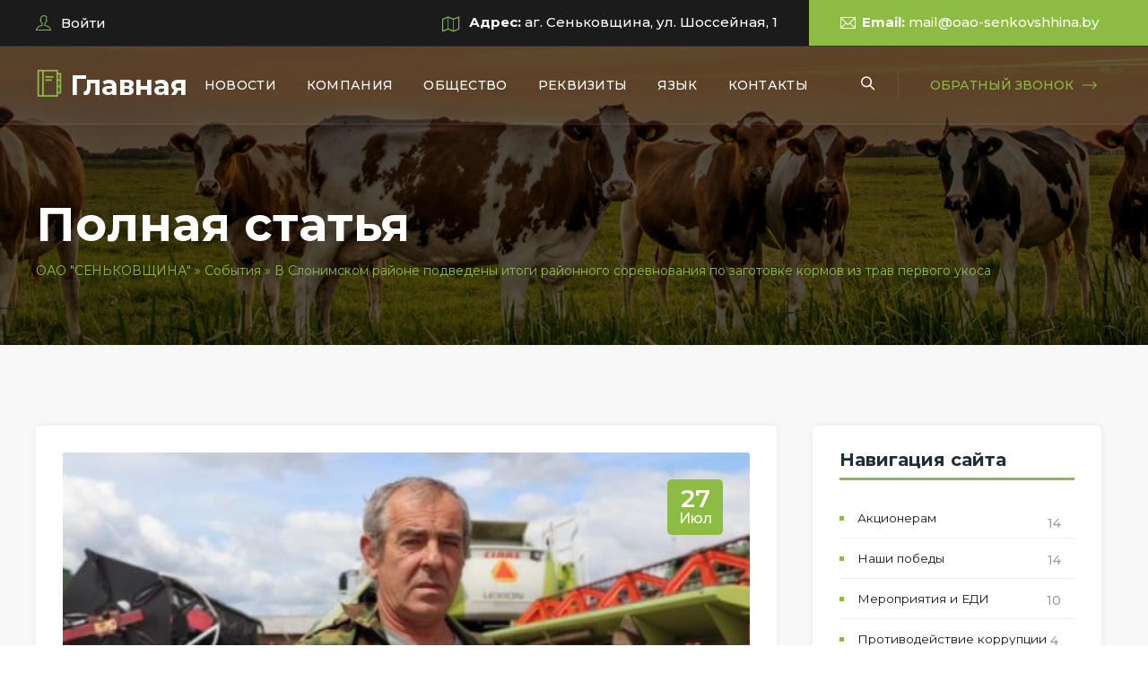

--- FILE ---
content_type: text/html; charset=utf-8
request_url: http://oao-senkovshhina.by/fete/244-v-slonimskom-rajone-podvedeny-itogi-rajonnogo-sorevnovanija-po-zagotovke-kormov-iz-trav-pervogo-ukosa.html
body_size: 12785
content:
<!DOCTYPE html>
<html lang="ru">
<head>
<meta http-equiv="X-UA-Compatible" content="IE=edge">
<meta name="viewport" content="width=device-width, initial-scale=1">
<link rel="shortcut icon" href="/templates/Liquid/images/favicon-32x32.png"/>
<link rel="preconnect" href="https://fonts.googleapis.com">
<link rel="preconnect" href="https://fonts.gstatic.com" crossorigin>
<link href="https://fonts.googleapis.com/css2?family=Montserrat:ital,wght@0,300;0,400;0,500;0,600;0,700;1,300;1,400;1,500;1,600;1,700&display=swap" rel="stylesheet">
<meta charset="utf-8">
<title>В Слонимском районе подведены итоги районного соревнования по заготовке кормов из трав первого укоса &raquo; ОАО &quot;СЕНЬКОВЩИНА&quot;</title>
<meta name="description" content="Состязания были организованы по инициативе районного комитета профсоюза работников агропромышленного комплекса. В Слонимском районе подведены итоги районного соревнования по заготовке кормов из трав первого укоса. Состязания были организованы по инициативе районного комитета профсоюза работников">
<meta name="keywords" content="профсоюза, районного, работников, работе, Состязания, Юрчик, укоса, механизатор, много, Александр, бывает, первого, Слонимского, восьми, Павел, агропромышленного, комплекса, инициативе, организованы, комитета">
<meta name="generator" content="DataLife Engine (http://dle-news.ru)">
<meta property="og:site_name" content="ОАО &quot;СЕНЬКОВЩИНА&quot;">
<meta property="og:type" content="article">
<meta property="og:title" content="В Слонимском районе подведены итоги районного соревнования по заготовке кормов из трав первого укоса">
<meta property="og:url" content="http://oao-senkovshhina.by/fete/244-v-slonimskom-rajone-podvedeny-itogi-rajonnogo-sorevnovanija-po-zagotovke-kormov-iz-trav-pervogo-ukosa.html">
<meta property="og:image" content="https://oao-senkovshhina.by/uploads/posts/2022-07/1658924540_img_3984-768x512.jpg">
<meta property="og:description" content="В Слонимском районе подведены итоги районного соревнования по заготовке кормов из трав первого укоса. Состязания были организованы по инициативе районного комитета профсоюза работников агропромышленного комплекса.Поздравили и вручили награды победителям-передовикам первый заместитель председателя">
<link rel="search" type="application/opensearchdescription+xml" href="http://oao-senkovshhina.by/index.php?do=opensearch" title="ОАО &quot;СЕНЬКОВЩИНА&quot;">
<link rel="canonical" href="http://oao-senkovshhina.by/fete/244-v-slonimskom-rajone-podvedeny-itogi-rajonnogo-sorevnovanija-po-zagotovke-kormov-iz-trav-pervogo-ukosa.html">
<link rel="alternate" type="application/rss+xml" title="ОАО &quot;СЕНЬКОВЩИНА&quot;" href="http://oao-senkovshhina.by/rss.xml">
<link rel="stylesheet" type="text/css" href="/templates/Liquid/css/bootstrap.min.css"/>
<link rel="stylesheet" type="text/css" href="/templates/Liquid/css/animate.css"/>
<link rel="stylesheet" type="text/css" href="/templates/Liquid/css/flaticon.css"/>
<link rel="stylesheet" type="text/css" href="/templates/Liquid/css/font-awesome.css"/>
<link rel="stylesheet" type="text/css" href="/templates/Liquid/css/themify-icons.css"/>
<link rel="stylesheet" type="text/css" href="/templates/Liquid/css/slick.css">
<link rel="stylesheet" type="text/css" href="/templates/Liquid/css/shortcode.css"/>
<link rel="stylesheet" type="text/css" href="/templates/Liquid/css/main.css"/>
<link rel="stylesheet" type="text/css" href="/templates/Liquid/css/engine.css"/>
<link rel="stylesheet" type="text/css" href="/templates/Liquid/css/megamenu.css"/>
<link rel="stylesheet" type="text/css" href="/templates/Liquid/css/responsive.css"/>    
<link rel="stylesheet" href="/engine/classes/min/index.php?charset=utf-8&amp;f=/templates/Liquid/uniform/css/uniform.css&amp;200" />

    
    
    
 
    
<script src="https://cdn.jsdelivr.net/npm/js-cookie@2/src/js.cookie.min.js"></script>    
<script>
    
/*!***************************************************
 * google-translate.js v1.0.3
 * https://Get-Web.Site/
 * author: Vitalii P.
 *****************************************************/

const googleTranslateConfig = {
    /* Original language */
    lang: "ru",
    /* The language we translate into on the first visit*/
    /* Язык, на который переводим при первом посещении */
    // langFirstVisit: 'en',
    /* Если скрипт не работает на поддомене, 
    раскомментируйте и
    укажите основной домен в свойстве domain */
    /* domain: "Get-Web.Site" */
};

function TranslateInit() {

    if (googleTranslateConfig.langFirstVisit && !Cookies.get('googtrans')) {
        // Если установлен язык перевода для первого посещения и куки не назначены
        TranslateCookieHandler("/auto/" + googleTranslateConfig.langFirstVisit);
    }

    let code = TranslateGetCode();
    // Находим флаг с выбранным языком для перевода и добавляем к нему активный класс
    if (document.querySelector('[data-google-lang="' + code + '"]') !== null) {
        document.querySelector('[data-google-lang="' + code + '"]').classList.add('language__img_active');
    }

    if (code == googleTranslateConfig.lang) {
        // Если язык по умолчанию, совпадает с языком на который переводим
        // То очищаем куки
        TranslateCookieHandler(null, googleTranslateConfig.domain);
    }

    // Инициализируем виджет с языком по умолчанию
    new google.translate.TranslateElement({
        pageLanguage: googleTranslateConfig.lang,
    });

    // Вешаем событие  клик на флаги
    TranslateEventHandler('click', '[data-google-lang]', function (e) {
        TranslateCookieHandler("/" + googleTranslateConfig.lang + "/" + e.getAttribute("data-google-lang"), googleTranslateConfig.domain);
        // Перезагружаем страницу
        window.location.reload();
    });
}

function TranslateGetCode() {
    // Если куки нет, то передаем дефолтный язык
    let lang = (Cookies.get('googtrans') != undefined && Cookies.get('googtrans') != "null") ? Cookies.get('googtrans') : googleTranslateConfig.lang;
    return lang.match(/(?!^\/)[^\/]*$/gm)[0];
}

function TranslateCookieHandler(val, domain) {
    // Записываем куки /язык_который_переводим/язык_на_который_переводим
    Cookies.set('googtrans', val);
    Cookies.set("googtrans", val, {
        domain: "." + document.domain,
    });

    if (domain == "undefined") return;
    // записываем куки для домена, если он назначен в конфиге
    Cookies.set("googtrans", val, {
        domain: domain,
    });

    Cookies.set("googtrans", val, {
        domain: "." + domain,
    });
}

function TranslateEventHandler(event, selector, handler) {
    document.addEventListener(event, function (e) {
        let el = e.target.closest(selector);
        if (el) handler(el);
    });
}    
    
    </script>
<script src="//translate.google.com/translate_a/element.js?cb=TranslateInit"></script>    
        
    
    
    
    
    
    
    
    
    
    
    
    </head>
<body>

<div class="page">

<header id="masthead" class="header ttm-header-style-01">

<div class="top_bar ttm-bgcolor-darkgrey clearfix">
<div class="container">
<div class="row no-gutters">
<div class="col-md-12 d-flex flex-row align-items-center justify-content-center">

<div class="top_bar_contact_item pl-0">


<div class="top_bar_icon" onclick="show_modal_dle();"><i class="ti-user"></i> Войти</div>
<div id="div_modal_dle" title="Авторизация" style="display:none;">
<form name="login-form" id="loginform" class="ttm-blog-single" method="post">
<div class="form-group">
<label for="user_login">Логин</label>
<input type="text" name="login_name" id="login_name" value="">
</div>
<div class="form-group">
<label for="user_pass">Пароль</label>
<input type="password" name="login_password" id="login_password">
</div>
<div class="form-group">
<div class="admin_checkboxs" style="margin-bottom:10px">
<input type="checkbox" name="login_not_save" id="login_not_save" value="1"/>
<label for="login_not_save" style="font-weight:400">Не запоминать меня</label> 
</div>
<input type="submit" class="btn btn-primary btn-block" value="Войти">
<input name="login" type="hidden" id="login" value="submit">
</div>
<div class="pull-left"><a href="http://oao-senkovshhina.by/index.php?do=register" class="text-dark">Регистрация на сайте</a></div>
<div class="pull-right"><a href="http://oao-senkovshhina.by/index.php?do=lostpassword" class="text-dark">Восстановление пароля</a></div>
</form>
</div>
</div>

<div class="top_bar_contact_item ml-auto font-weight-bold padding_left15">
<div class="top_bar_icon"><i class="fa fa-map-o"></i></div>
Адрес:<span class="font-weight-500 text-white"> аг. Сеньковщина, ул. Шоссейная, 1</span>
</div>

<div class="top_bar_contact_item font-weight-bold">
<div class="top_bar_icon ttm-highlight-right"><i class="ti ti-email"></i></div>Email: <a href="#" class="font-weight-500 text-white">mail@oao-senkovshhina.by</a>
</div>

</div></div></div></div>

<div id="site-header-menu" class="site-header-menu ttm-bgcolor-transpatant">
<div class="site-header-menu-inner ttm-stickable-header ">
<div class="container">
<div class="row">
<div class="col">
<div class="site-navigation d-flex flex-row align-items-center">

<div class="site-branding mr-auto">
<a class="home-link" href="/" rel="home"><i class="ti-agenda mr-2"></i>Главная</a>
</div>

<div class="btn-show-menu-mobile menubar menubar--squeeze">
<span class="menubar-box"><span class="menubar-inner"></span></span>
</div>

<nav class="main-menu menu-mobile" id="menu">
<ul class="menu">
    
    
    
    

    
<li class="mega-menu-item"><a href="#" class="mega-menu-link">Новости</a>
<ul class="mega-submenu">
<li><a href="https://oao-senkovshhina.by/fete/">События</a></li>
<li><a href="https://oao-senkovshhina.by/winner/">Наши победы</a></li>
<li><a href="https://oao-senkovshhina.by/vazhnoe/">Мероприятия и ЕДИ</a></li>    
</ul>
</li>
    
    
    
    
<li class="mega-menu-item"><a href="#" class="mega-menu-link">Компания</a>
<ul class="mega-submenu">
 <li><a href="https://oao-senkovshhina.by/o-nas/19183-grafik-lichnogo-priema-grazhdan-oao-senkovschina.html">График приема граждан</a></li>   
<li><a href="https://oao-senkovshhina.by/forakcioner/">Акционерам</a></li>
<li><a href="https://oao-senkovshhina.by/o-nas/">О нас</a></li>
<li><a href="http://oao-senkovshhina.by/produkt/">Продукция</a></li>
<li><a href="http://oao-senkovshhina.by/zdorovyj-obraz-zhizni/">Здоровый образ жизни</a></li>   
<li><a href="http://oao-senkovshhina.by/edinyj-den-informirovanija/">Единый день информирования</a></li>
<li><a href="https://oao-senkovshhina.by/adminprocedures/">Административные процедуры</a></li>
    <li><a href="https://oao-senkovshhina.by/protivodejstvie-korrupcii/">Противодействие коррупции</a></li>
    <li><a href="http://senkovshhina.epfr.by/">Данные ЕПФР</a></li>    
</ul>
</li>
<li class="mega-menu-item"><a href="#" class="mega-menu-link">Общество</a>
<ul class="mega-submenu">
<li><a href="https://oao-senkovshhina.by/kollektiv/47-obschestvennye-obedinenija.html">Общественные объединения</a></li>

</ul>
</li>
<li class="mega-menu-item"><a href="https://oao-senkovshhina.by/kontakty/53-rekvizity.html" class="mega-menu-link">Реквизиты</a></li>
<li class="mega-menu-item"><a href="/news/" class="mega-menu-link">Язык</a>
<ul class="mega-submenu">
<li><a href="#" alt="be" data-google-lang="be">Белорусский</a></li>    
<li><a href="#" alt="ru" data-google-lang="ru">Русский</a></li>
<li><a href="#" alt="en" data-google-lang="en">Английский</a></li>    
</ul>
</li>

    
<li class="mega-menu-item"><a href="#" class="mega-menu-link">Контакты</a>
<ul class="mega-submenu">
<li><a href="https://oao-senkovshhina.by/index.php?do=feedback">Номера телефонов</a></li>
<li><a href="https://oao-senkovshhina.by/index.php?do=feedback">Почтовые адреса</a></li>
<li><a href="https://oao-senkovshhina.by/index.php?do=feedback">Обращения</a></li>

</ul>
</li>    
    
    
    
    
</ul>
</nav>

<div class="header_extra ttm-textcolor-white d-flex flex-row align-items-center justify-content-end">
<div class="header_search">
<a href="#" class="btn-default search_btn"><i class="ti ti-search"></i></a>
<div class="header_search_content">
<form id="searchbox" method="post">
<input type="hidden" name="do" value="search" />
<input type="hidden" name="subaction" value="search" />
<input class="search_query" type="text" id="search_query_top" name="story" placeholder="Поиск по сайту">
<button type="submit" class="btn close-search"><i class="fa fa-search"></i></button>
</form>
</div></div>
<div class="header_btn ttm-textcolor-skincolor"><a class="ttm-btn btn-inline ttm-btn-color-skincolor" data-uniform='{"formConfig": "callback"}' href="#">Обратный звонок</a></div>
</div>

</div></div></div></div></div></div>
</header>


<div class="ttm-page-title-row ttm-bg ttm-bgimage-yes ttm-bgcolor-darkgrey clearfix">
<div class="ttm-row-wrapper-bg-layer ttm-bg-layer"></div>
<div class="container">
<div class="row align-items-center">
<div class="col-lg-12">
<div class="ttm-page-title-row-inner">










<div class="page-title-heading"><h1 class="title">Полная статья</h1></div>




<div class="breadcrumb-wrapper"><div class="speedbar"><div class="over"><span itemscope itemtype="https://schema.org/BreadcrumbList"><span itemprop="itemListElement" itemscope itemtype="https://schema.org/ListItem"><meta itemprop="position" content="1"><a href="http://oao-senkovshhina.by/" itemprop="item"><span itemprop="name">ОАО &quot;СЕНЬКОВЩИНА&quot;</span></a></span> » <span itemprop="itemListElement" itemscope itemtype="https://schema.org/ListItem"><meta itemprop="position" content="2"><a href="http://oao-senkovshhina.by/fete/" itemprop="item"><span itemprop="name">События</span></a></span> » В Слонимском районе подведены итоги районного соревнования по заготовке кормов из трав первого укоса</span></div></div></div>
</div></div></div></div></div>



<div class="site-main">




<div class="ttm-row sidebar ttm-sidebar-right ttm-bgcolor-grey overflow-hidden clearfix"><div class="container"><div class="row">
<div class="col-lg-9 content-area"><div id='dle-content'><article class="post ttm-blog-single clearfix">

<div class="ttm-post-featured-wrapper ttm-featured-wrapper">
<div class="ttm-post-featured">
<img class="img-fluid" src="/uploads/posts/2022-07/medium/1658924540_img_3984-768x512.jpg" alt="В Слонимском районе подведены итоги районного соревнования по заготовке кормов из трав первого укоса">
<div class="ttm-box-post-date">
<span class="ttm-entry-date"><time class="entry-date">27<span class="entry-month entry-year">июл</span></time></span>
</div></div></div>

<div class="ttm-blog-single-content">

<div class="ttm-post-entry-header">
<div class="post-meta"> 
<a href="http://oao-senkovshhina.by/fete/" class="ttm-meta-line category ttm-textcolor-skincolor">События</a>
<a href="/user/Senkovshina" class="ttm-meta-line byline">Senkovshina</a>
<a href="#" class="ttm-meta-line tags-links"><i class="ti ti-comment"></i>просмотров: 2 677</a>
<a href="#comments" class="ttm-meta-line tags-links"><i class="ti ti-comment"></i>комментариев: 0</a>
</div></div>

<div class="entry-content">
<div class="ttm-box-desc-text text-justify">В Слонимском районе подведены итоги районного соревнования по заготовке кормов из трав первого укоса. Состязания были организованы по инициативе районного комитета профсоюза работников агропромышленного комплекса.<br><a class="highslide" href="https://oao-senkovshhina.by/uploads/posts/2022-07/1658924540_img_3984-768x512.jpg" target="_blank"><img src="/uploads/posts/2022-07/medium/1658924540_img_3984-768x512.jpg" alt="" class="fr-dib"></a><br><a class="highslide" href="https://oao-senkovshhina.by/uploads/posts/2022-07/1658942022_img_3981-768x512.jpg" target="_blank"><img src="/uploads/posts/2022-07/medium/1658942022_img_3981-768x512.jpg" alt="" class="fr-dib"></a><br><a class="highslide" href="https://oao-senkovshhina.by/uploads/posts/2022-07/1658942012_img_3970-768x512.jpg" target="_blank"><img src="/uploads/posts/2022-07/medium/1658942012_img_3970-768x512.jpg" alt="" class="fr-dib"></a><br><a class="highslide" href="https://oao-senkovshhina.by/uploads/posts/2022-07/1658941967_img_3972-768x512.jpg" target="_blank"><img src="/uploads/posts/2022-07/medium/1658941967_img_3972-768x512.jpg" alt="" class="fr-dib"></a><br>Поздравили и вручили награды победителям-передовикам первый заместитель председателя Слонимского райисполкома – начальник управления сельского хозяйства и продовольствия Виталий Марьянович Юровский и председатель Слонимского райкома профсоюза работников АПК Александр Николаевич Зинченко. На косьбе трав первого укоса не было равных трактористу-машинисту ОАО «Сеньковщина» Александру Александровичу Кочерге. Стоит отметить, что механизатор становится передовиком не впервые. В хозяйстве работает тридцать три года. В горячую пору косовицы проводит на работе много времени. — Прихожу к восьми утра, бывает чуть раньше, если что-то надо отремонтировать. Домой возвращаюсь чаще всего к восьми вечера. Отдыхаю зимой, — улыбаясь, пояснил труженик. На вопрос: что самое тяжелое в вашей работе, Александр Кочерга ответил, что легкого труда не бывает. </div>
<div class="social-media-block">
<div class="d-sm-flex justify-content-between">

<div class="ttm-social-share-wrapper" style="margin-top:-10px">
<h6 class="m-0 padding_right10">Поделиться : </h6>
<div class="social-icons">
<script src="https://yastatic.net/share2/share.js"></script>
<div class="ya-share2" data-curtain data-shape="round" data-services="vkontakte,facebook,odnoklassniki,telegram,twitter,viber,whatsapp"></div>
</div></div>
</div></div>

<div class="yhGdtsl mt-4">Похожие новости</div>
<div class="row">
<div class="col-lg-4">
<div class="featured-imagebox featured-imagebox-post style1 box-shadow">
<div class="ttm-box-view-overlay">
<div class="featured-thumbnail"><img class="img-fluid" src="/templates/Liquid/dleimages/no_image.jpg" alt="МЧС информирует"></div>
<div class="ttm-media-link">
<a href="http://oao-senkovshhina.by/fete/19258-mchs-informiruet.html" class="ttm-icon ttm-icon_element-border ttm-icon_element-style-round ttm-icon_element-color-skincolor ttm-icon_element-size-xs"><i class="flaticon flaticon-right-arrow"></i></a>
</div></div>
<div class="featured-content" style="padding:0 15px">
<div class="post-meta post-category">
<span class="ttm-entry-date" style="font-size:13px"><time class="entry-date">22-01-2026, 08:45</time></span>
</div>
<div class="featured-title"><h3 class="mt-0" style="font-size:15px"><a href="http://oao-senkovshhina.by/fete/19258-mchs-informiruet.html">МЧС информирует</a></h3></div>
</div></div></div><div class="col-lg-4">
<div class="featured-imagebox featured-imagebox-post style1 box-shadow">
<div class="ttm-box-view-overlay">
<div class="featured-thumbnail"><img class="img-fluid" src="/uploads/posts/2026-01/medium/1768393369_000021_1768281900_758622_big.jpg" alt="В Беларуси определены показатели ежемесячного допустимого роста цен в 2026 году"></div>
<div class="ttm-media-link">
<a href="http://oao-senkovshhina.by/fete/19257-v-belarusi-opredeleny-pokazateli-ezhemesjachnogo-dopustimogo-rosta-cen-v-2026-godu.html" class="ttm-icon ttm-icon_element-border ttm-icon_element-style-round ttm-icon_element-color-skincolor ttm-icon_element-size-xs"><i class="flaticon flaticon-right-arrow"></i></a>
</div></div>
<div class="featured-content" style="padding:0 15px">
<div class="post-meta post-category">
<span class="ttm-entry-date" style="font-size:13px"><time class="entry-date">14-01-2026, 15:21</time></span>
</div>
<div class="featured-title"><h3 class="mt-0" style="font-size:15px"><a href="http://oao-senkovshhina.by/fete/19257-v-belarusi-opredeleny-pokazateli-ezhemesjachnogo-dopustimogo-rosta-cen-v-2026-godu.html">В Беларуси определены показатели ежемесячного</a></h3></div>
</div></div></div><div class="col-lg-4">
<div class="featured-imagebox featured-imagebox-post style1 box-shadow">
<div class="ttm-box-view-overlay">
<div class="featured-thumbnail"><img class="img-fluid" src="/uploads/posts/2025-12/1767183784_img_2742.jpeg" alt="В Слонимском райисполкоме наградили победителей конкурса «Новогодний калейдоскоп»"></div>
<div class="ttm-media-link">
<a href="http://oao-senkovshhina.by/fete/19256-v-slonimskom-rajispolkome-nagradili-pobeditelej-konkursa-novogodnij-kalejdoskop.html" class="ttm-icon ttm-icon_element-border ttm-icon_element-style-round ttm-icon_element-color-skincolor ttm-icon_element-size-xs"><i class="flaticon flaticon-right-arrow"></i></a>
</div></div>
<div class="featured-content" style="padding:0 15px">
<div class="post-meta post-category">
<span class="ttm-entry-date" style="font-size:13px"><time class="entry-date">31-12-2025, 15:23</time></span>
</div>
<div class="featured-title"><h3 class="mt-0" style="font-size:15px"><a href="http://oao-senkovshhina.by/fete/19256-v-slonimskom-rajispolkome-nagradili-pobeditelej-konkursa-novogodnij-kalejdoskop.html">В Слонимском райисполкоме наградили победителей</a></h3></div>
</div></div></div>
</div>

<div class="yhGdtsl mt-1">Комментарии (0)</div>

<div id="dle-ajax-comments"></div>


<form  method="post" name="dle-comments-form" id="dle-comments-form" ><div class="ttm-blog-classic-box-comment clearfix">
<div id="comments" class="comments-area">
<div class="comment-respond">

<div class="comment-form">


<p class="comment-form-author">
<input placeholder="Имя" name="name" type="text" aria-required="true">
</p>

<p class="comment-form-email">
<input placeholder="Email" name="mail" type="email" aria-required="true">
</p>


<p class="comment-form-comment">
<textarea name="comments" id="comments" cols="45" rows="6" placeholder="Комментарий" onfocus="setNewField(this.name, document.getElementById( 'dle-comments-form' ))"></textarea>
</p>



<p class="form-submit margin_top20 margin_bottom0">
<button class="submit ttm-btn ttm-btn-size-md ttm-btn-shape-rounded ttm-btn-style-fill ttm-btn-color-skincolor" type="submit">Отправить</button>
</p>

</div></div></div></div>
		<input type="hidden" name="subaction" value="addcomment">
		<input type="hidden" name="post_id" id="post_id" value="244"><input type="hidden" name="user_hash" value="4247378a7deda2a2d6b1e20c0dad816a7c33f1b3"></form>

</div></div>
</article></div></div>

<div class="col-lg-3 widget-area sidebar-right mt_100 padding_top100 mb_100 padding_bottom100 res-991-margin_top0 res-991-padding_top0">

<aside class="widget widget-Categories with-title">
<h3 class="widget-title">Навигация сайта</h3>
<ul>
<li><a href="http://oao-senkovshhina.by/forakcioner/">Акционерам</a><span>14</span></li><li><a href="http://oao-senkovshhina.by/winner/">Наши победы</a><span>14</span></li><li><a href="http://oao-senkovshhina.by/vazhnoe/">Мероприятия и ЕДИ</a><span>10</span></li><li><a href="http://oao-senkovshhina.by/protivodejstvie-korrupcii/">Противодействие коррупции</a><span>4</span></li><li><a href="http://oao-senkovshhina.by/o-nas/">О нас</a><span>7</span></li><li><a href="http://oao-senkovshhina.by/fete/">События</a><span>376</span></li><li><a href="http://oao-senkovshhina.by/produkt/">Продукция</a><span>2</span></li><li><a href="http://oao-senkovshhina.by/kollektiv/">Жизнь коллектива</a><span>4</span></li><li><a href="http://oao-senkovshhina.by/zdorovyj-obraz-zhizni/">Здоровый образ жизни</a><span>7</span></li><li><a href="http://oao-senkovshhina.by/edinyj-den-informirovanija/">Единый день информирования</a><span>4</span></li><li><a href="http://oao-senkovshhina.by/karta/">Карта проезда</a><span>1</span></li><li><a href="http://oao-senkovshhina.by/kontakty/">Контакты</a><span>1</span></li><li><a href="http://oao-senkovshhina.by/inopressa/">Инопресса</a><span>3</span></li><li><a href="http://oao-senkovshhina.by/adminprocedures/">Административные процедуры</a><span>3</span></li>
</ul>
</aside>

<aside class="widget widget-recent-post with-title">
<h3 class="widget-title">Популярное</h3>
<ul class="widget-post ttm-recent-post-list">
<li>
<a href="http://oao-senkovshhina.by/forakcioner/194-povestka-i-reshenija-obschego-sobranija-akcioenerov-otkrytogo-akcionornogo-obschestva-senkovschina-ot-26032022g.html"><img class="img-fluid" src="/templates/Liquid/dleimages/no_image.jpg" alt="post-img"></a>
<div class="post-detail">
<span class="post-date"><i class="fa fa-calendar"></i>11-04-2022, 15:08</span>
<a href="http://oao-senkovshhina.by/forakcioner/194-povestka-i-reshenija-obschego-sobranija-akcioenerov-otkrytogo-akcionornogo-obschestva-senkovschina-ot-26032022g.html">ПОВЕСТКА И РЕШЕНИЯ Общего собрания акциоенеров</a>
</div>
</li><li>
<a href="http://oao-senkovshhina.by/forakcioner/210-auditorskoe-zakljuchenie-po-rezultatam-audita-otkrytogo-akcionernogo-obschestva-senkovschina.html"><img class="img-fluid" src="/templates/Liquid/dleimages/no_image.jpg" alt="post-img"></a>
<div class="post-detail">
<span class="post-date"><i class="fa fa-calendar"></i>27-06-2022, 10:51</span>
<a href="http://oao-senkovshhina.by/forakcioner/210-auditorskoe-zakljuchenie-po-rezultatam-audita-otkrytogo-akcionernogo-obschestva-senkovschina.html">Аудиторское заключение по результатам аудита</a>
</div>
</li><li>
<a href="http://oao-senkovshhina.by/forakcioner/143-informacija-dlja-akcionerov.html"><img class="img-fluid" src="/templates/Liquid/dleimages/no_image.jpg" alt="post-img"></a>
<div class="post-detail">
<span class="post-date"><i class="fa fa-calendar"></i>25-11-2021, 12:03</span>
<a href="http://oao-senkovshhina.by/forakcioner/143-informacija-dlja-akcionerov.html">Информация для акционеров</a>
</div>
</li><li>
<a href="http://oao-senkovshhina.by/forakcioner/193-godovoj-otchet-otkrytogo-akcionernogo-obschestva-senkovschina-za-2021-god.html"><img class="img-fluid" src="/templates/Liquid/dleimages/no_image.jpg" alt="post-img"></a>
<div class="post-detail">
<span class="post-date"><i class="fa fa-calendar"></i>6-04-2022, 14:57</span>
<a href="http://oao-senkovshhina.by/forakcioner/193-godovoj-otchet-otkrytogo-akcionernogo-obschestva-senkovschina-za-2021-god.html">Годовой отчет открытого акционерного общества</a>
</div>
</li><li>
<a href="http://oao-senkovshhina.by/forakcioner/142-akcioneram.html"><img class="img-fluid" src="/templates/Liquid/dleimages/no_image.jpg" alt="post-img"></a>
<div class="post-detail">
<span class="post-date"><i class="fa fa-calendar"></i>25-11-2021, 12:00</span>
<a href="http://oao-senkovshhina.by/forakcioner/142-akcioneram.html">Акционерам</a>
</div>
</li>
</ul>
</aside>

<aside class="widget tagcloud-widget with-title">
<h3 class="widget-title">Облако тэгов</h3>
<div class="tagcloud"></div>
</aside>

<aside class="widget widget-banner">
<div class="ttm-col-bgcolor-yes ttm-bgcolor-darkgrey col-bg-img-thirteen ttm-col-bgimage-yes ttm-bg padding_top50 padding_left25 padding_right20 padding_bottom50">
<div class="ttm-col-wrapper-bg-layer ttm-bg-layer"><div class="ttm-col-wrapper-bg-layer-inner"></div></div>
<div class="layer-content">
<div class="widget-banner-inner"><script>
<!--
function doVote( event ){

	
	var vote_check = $('#dle-vote input:radio[name=vote_check]:checked').val();
	
	if (typeof vote_check == "undefined" &&  event == "vote") {
		return false;
	}
	
	ShowLoading('');

	$.get(dle_root + "engine/ajax/controller.php?mod=vote", { vote_id: "1", vote_action: event, vote_check: vote_check, vote_skin: dle_skin, user_hash: dle_login_hash }, function(data){

		HideLoading('');

		$("#vote-layer").fadeOut(500, function() {
			$(this).html(data);
			$(this).fadeIn(500);
		});

	});
}
//-->
</script><div id='vote-layer'><h6 class="mb-0">Оцените работу движка</h6>


<form method="post" class="mt-4" name="vote">


<div class="vote_list"><div id="dle-vote"><div class="vote"><input id="vote_check0" name="vote_check" type="radio" value="0" /><label for="vote_check0"> Лучший из новостных</label></div><div class="vote"><input id="vote_check1" name="vote_check" type="radio" value="1" /><label for="vote_check1"> Неплохой движок</label></div><div class="vote"><input id="vote_check2" name="vote_check" type="radio" value="2" /><label for="vote_check2"> Устраивает ... но ...</label></div><div class="vote"><input id="vote_check3" name="vote_check" type="radio" value="3" /><label for="vote_check3"> Встречал и получше</label></div><div class="vote"><input id="vote_check4" name="vote_check" type="radio" value="4" /><label for="vote_check4"> Совсем не понравился</label></div></div></div>




<input type="hidden" name="vote_action" value="vote">
<input type="hidden" name="vote_id" id="vote_id" value="1">
<button class="bbcodes btn-block" type="button" onclick="doVote('vote'); return false;">Голосовать</button>
<button class="bbcodes  btn-block mb-0" type="button" onclick="doVote('results'); return false;">Результаты</button>

</form>
</div></div>
</div></div>
</aside>

<aside class="widget tagcloud-widget with-title">
<h3 class="widget-title">Календарь</h3>
<div id="calendar-layer"><table id="calendar" class="calendar"><tr><th colspan="7" class="monthselect"><a class="monthlink" onclick="doCalendar('12','2025','right'); return false;" href="http://oao-senkovshhina.by/2025/12/" title="Предыдущий месяц">&laquo;</a>&nbsp;&nbsp;&nbsp;&nbsp;Январь 2026&nbsp;&nbsp;&nbsp;&nbsp;&raquo;</th></tr><tr><th class="workday">Пн</th><th class="workday">Вт</th><th class="workday">Ср</th><th class="workday">Чт</th><th class="workday">Пт</th><th class="weekday">Сб</th><th class="weekday">Вс</th></tr><tr><td colspan="3">&nbsp;</td><td  class="day" >1</td><td  class="day" >2</td><td  class="weekday" >3</td><td  class="weekday" >4</td></tr><tr><td  class="day" >5</td><td  class="day" >6</td><td  class="day" >7</td><td  class="day" >8</td><td  class="day" >9</td><td  class="weekday" >10</td><td  class="weekday" >11</td></tr><tr><td  class="day" >12</td><td  class="day" >13</td><td  class="day-active-v" ><a class="day-active-v" href="http://oao-senkovshhina.by/2026/01/14/" title="Все публикации за 14 января 2026">14</a></td><td  class="day" >15</td><td  class="day" >16</td><td  class="weekday" >17</td><td  class="weekday" >18</td></tr><tr><td  class="day" >19</td><td  class="day" >20</td><td  class="day" >21</td><td  class="day-active-v" ><a class="day-active-v" href="http://oao-senkovshhina.by/2026/01/22/" title="Все публикации за 22 января 2026">22</a></td><td  class="day" >23</td><td  class="weekday" >24</td><td  class="weekday day-current" >25</td></tr><tr><td  class="day" >26</td><td  class="day" >27</td><td  class="day" >28</td><td  class="day" >29</td><td  class="day" >30</td><td  class="weekday" >31</td><td colspan="1">&nbsp;</td></tr></table></div>
</aside>

</div>
</div></div></div>

    

</div>

<footer class="footer widget-footer ttm-bgcolor-darkgrey ttm-bg clearfix">
<div class="ttm-row-wrapper-bg-layer ttm-bg-layer"></div>

<div class="container">
<div class="first-footer">

<div class="row">

<div class="widget-area col-sm-3 col-md-3 col-lg-3">
<div class="widget newsletter_widget clearfix">
<h3>Подпишись <br> на нашу рассылку</h3>
</div></div>
<div class="widget-area col-sm-9 col-md-9 col-lg-5">
<form id="subscribe-form" class="newsletter-form" method="post" action="#" data-mailchimp="true">
<div class="mailchimp-inputbox clearfix" id="subscribe-content"> 
<p><input type="email" name="email" placeholder="Ваш Email..." required=""></p>
<p><button class="submit ttm-btn ttm-btn-size-md ttm-btn-shape-rounded ttm-btn-style-fill ttm-btn-color-skincolor" type="submit">Подписаться!<i class="flaticon flaticon-right-arrow"></i></button></p>
</div>
</form>
</div>

<div class="widget-area col-sm-12 col-md-12 col-lg-4 text-right">
<div class="featured-box float-right res-991-padding_top20 ">
<div class="featured-title"><h3>Наш номер</h3><p>8-01562-45293</p></div>
<div class="featured-icon"><div class="ttm-icon ttm-icon_element-onlytxt ttm-icon_element-color-skincolor ttm-icon_element-size-lg"><i class="flaticon  flaticon-phone-call-1"></i></div></div>
</div></div>

</div></div>

<div class="second-footer">
<div class="row">

<div class="widget-area col-xs-12 col-sm-6 col-md-6 col-lg-4">
<div class="widget widget_text  clearfix">
<div class="footer-logo"><i class="ti-wallet mr-2"></i>Главная</div>
<p class="mb-0 pb-2">Особое внимание уделяется развитию социальной инфраструктуры. На территории хозяйства, кроме детского сада и школы, имеются центральный дом культуры, амбулатория врача общей практики, две библиотеки, отделение «Белпочта», сеть магазинов.</p>
</div>
<div class="widget d-flex padding_top15 res-575-margin_bottom20">
<h3 class="widget-title margin_right10">Соц. сети:</h3>
<div class="social-icons">
<ul class="list-inline d-flex">
<li><a class="tooltip-top" target="_blank" href="https://t.me/senkovshina" data-tooltip="Telegram"><i class="fa fa-telegram"></i></a></li>
<li><a class="tooltip-top" target="_blank" href="#" data-tooltip="Twitter"><i class="fa fa-twitter"></i></a></li>
<li><a class="tooltip-top" target="_blank" href="https://oao-senkovshhina.by/rss.xml" data-tooltip="RSS"><i class="fa fa-rss"></i></a></li>
<li><a class="tooltip-top" target="_blank" href="https://ok.ru/agrogoro" data-tooltip="OK.RU"><i class="fa fa-odnoklassniki"></i></a></li>
<li><a class="tooltip-top" target="_blank" href="https://www.instagram.com/senkovshina/" data-tooltip="Instagram"><i class="fa fa-instagram"></i></a></li>
</ul>
</div></div></div>

<div class="widget-area col-xs-12 col-sm-6 col-md-6 col-lg-3">
<div class="widget widget_nav_menu clearfix">
<h3 class="widget-title">Навигация</h3>
<ul class="menu-footer-quick-links">
<li><a href="https://oao-senkovshhina.by/forakcioner/">Акционерам</a></li>
<li><a href="https://oao-senkovshhina.by/adminprocedures/">Административные процедуры</a></li>
<li><a href="http://senkovshhina.epfr.by/">Мы в базе ЕПФР</a></li>
<li><a href="https://oao-senkovshhina.by/kollektiv/47-obschestvennye-obedinenija.html">Общественные объединения</a></li>
<li><a href="https://oao-senkovshhina.by/index.php?do=feedback">Обратная связь</a></li>
</ul>
</div></div>

<div class="widget-area col-xs-12 col-sm-6 col-md-6 col-lg-3">
<div class="widget widget_nav_menu res-991-margin_top30 clearfix">
<h3 class="widget-title">Пользователю</h3>
<ul class="menu-footer-quick-service-links">
<li><a href="/">Главная</a></li>
<li><a href="/lastnews">Последние новости</a></li>
<li><a href="/index.php?do=lastcomments">Последние комментарии</a></li>
<li><a href="/index.php?do=register">Регистрация</a></li>
<li><a href="/index.php?do=feedback">Контакты</a></li>
</ul>
</div></div>

<div class="widget-area col-xs-12 col-sm-6 col-md-6 col-lg-2">
<div class="widget widget_nav_menu res-991-margin_top30 clearfix">
<h3 class="widget-title">Поддержка</h3>
<ul class="menu-footer-quick-service-links">
<li><a href="#" target="_blank" rel="nofollow">Сайт системы</a></li>
<li><a href="#" target="_blank" rel="nofollow">Поддержка скрипта</a></li>
<li><a href="#" target="_blank" rel="nofollow">Форум</a></li>
<li><a href="#" target="_blank" rel="nofollow">Новости системы</a></li>
<li><a href="#" target="_blank" rel="nofollow">Купить скрипт</a></li>
</ul>
</div></div>

</div></div>

<div class="bottom-footer-text ">
<div class="row copyright text-center">
<div class="col-lg-12 col-md-12 col-sm-12 d-md-flex d-sm-block justify-content-center">
<span>© Copyright &copy; 2025. <a href="https://oao-senkovshhina.by/" target="_blank">ОАО «СЕНЬКОВЩИНА»</a> - All Rights Reserved.</span>
<div id="footer-nav-menu">
<ul class="footer-nav-menu">
<li><a href="#">Политика конфиденциальности</a></li>
<li><a href="#">Контакты</a></li>
<li><a href="#">Поддержка</a></li>
</ul>
</div></div></div></div>

</div>
</footer>

<a id="totop" href="#top"><i class="fa fa-angle-up"></i></a>

</div>

<link href="/engine/editor/jscripts/froala/fonts/font-awesome.css?v=67b3c" rel="stylesheet" type="text/css">
<link href="/engine/editor/jscripts/froala/css/editor.css?v=67b3c" rel="stylesheet" type="text/css">
<link href="/engine/editor/css/default.css?v=67b3c" rel="stylesheet" type="text/css">
<script src="/engine/classes/js/jquery.js?v=67b3c"></script>
<script src="/engine/classes/js/jqueryui.js?v=67b3c" defer></script>
<script src="/engine/classes/js/dle_js.js?v=67b3c" defer></script>
<script src="/engine/classes/highslide/highslide.js?v=67b3c" defer></script>
<script src="/engine/classes/masha/masha.js?v=67b3c" defer></script>
<script src="/engine/skins/codemirror/js/code.js?v=67b3c" defer></script>
<script src="/engine/editor/jscripts/froala/editor.js?v=67b3c" defer></script>
<script src="/engine/editor/jscripts/froala/languages/ru.js?v=67b3c" defer></script>
<script>
<!--
var dle_root       = '/';
var dle_admin      = '';
var dle_login_hash = '4247378a7deda2a2d6b1e20c0dad816a7c33f1b3';
var dle_group      = 5;
var dle_skin       = 'Liquid';
var dle_wysiwyg    = '1';
var quick_wysiwyg  = '1';
var dle_min_search = '4';
var dle_act_lang   = ["Да", "Нет", "Ввод", "Отмена", "Сохранить", "Удалить", "Загрузка. Пожалуйста, подождите..."];
var menu_short     = 'Быстрое редактирование';
var menu_full      = 'Полное редактирование';
var menu_profile   = 'Просмотр профиля';
var menu_send      = 'Отправить сообщение';
var menu_uedit     = 'Админцентр';
var dle_info       = 'Информация';
var dle_confirm    = 'Подтверждение';
var dle_prompt     = 'Ввод информации';
var dle_req_field  = 'Заполните все необходимые поля';
var dle_del_agree  = 'Вы действительно хотите удалить? Данное действие невозможно будет отменить';
var dle_spam_agree = 'Вы действительно хотите отметить пользователя как спамера? Это приведёт к удалению всех его комментариев';
var dle_c_title    = 'Отправка жалобы';
var dle_complaint  = 'Укажите текст Вашей жалобы для администрации:';
var dle_mail       = 'Ваш e-mail:';
var dle_big_text   = 'Выделен слишком большой участок текста.';
var dle_orfo_title = 'Укажите комментарий для администрации к найденной ошибке на странице:';
var dle_p_send     = 'Отправить';
var dle_p_send_ok  = 'Уведомление успешно отправлено';
var dle_save_ok    = 'Изменения успешно сохранены. Обновить страницу?';
var dle_reply_title= 'Ответ на комментарий';
var dle_tree_comm  = '0';
var dle_del_news   = 'Удалить статью';
var dle_sub_agree  = 'Вы действительно хотите подписаться на комментарии к данной публикации?';
var dle_captcha_type  = '0';
var DLEPlayerLang     = {prev: 'Предыдущий',next: 'Следующий',play: 'Воспроизвести',pause: 'Пауза',mute: 'Выключить звук', unmute: 'Включить звук', settings: 'Настройки', enterFullscreen: 'На полный экран', exitFullscreen: 'Выключить полноэкранный режим', speed: 'Скорость', normal: 'Обычная', quality: 'Качество', pip: 'Режим PiP'};
var allow_dle_delete_news   = false;
var dle_search_delay   = false;
var dle_search_value   = '';
jQuery(function($){
	
      $('#comments').froalaEditor({
        dle_root: dle_root,
        dle_upload_area : "comments",
        dle_upload_user : "",
        dle_upload_news : "0",
        width: '100%',
        height: '220',
        language: 'ru',

		htmlAllowedTags: ['div', 'span', 'p', 'br', 'strong', 'em', 'ul', 'li', 'ol', 'b', 'u', 'i', 's', 'a', 'img'],
		htmlAllowedAttrs: ['class', 'href', 'alt', 'src', 'style', 'target'],
		pastePlain: true,
        imagePaste: false,
        listAdvancedTypes: false,
        imageUpload: false,
		videoInsertButtons: ['videoBack', '|', 'videoByURL'],
		
        toolbarButtonsXS: ['bold', 'italic', 'underline', 'strikeThrough', '|', 'align', 'formatOL', 'formatUL', '|', 'insertLink', 'dleleech', 'emoticons', '|', 'dlehide', 'dlequote', 'dlespoiler'],

        toolbarButtonsSM: ['bold', 'italic', 'underline', 'strikeThrough', '|', 'align', 'formatOL', 'formatUL', '|', 'insertLink', 'dleleech', 'emoticons', '|', 'dlehide', 'dlequote', 'dlespoiler'],

        toolbarButtonsMD: ['bold', 'italic', 'underline', 'strikeThrough', '|', 'align', 'formatOL', 'formatUL', '|', 'insertLink', 'dleleech', 'emoticons', '|', 'dlehide', 'dlequote', 'dlespoiler'],

        toolbarButtons: ['bold', 'italic', 'underline', 'strikeThrough', '|', 'align', 'formatOL', 'formatUL', '|', 'insertLink', 'dleleech', 'emoticons', '|', 'dlehide', 'dlequote', 'dlespoiler']

      }).on('froalaEditor.image.inserted froalaEditor.image.replaced', function (e, editor, $img, response) {

			if( response ) {
			
			    response = JSON.parse(response);
			  
			    $img.removeAttr("data-returnbox").removeAttr("data-success").removeAttr("data-xfvalue").removeAttr("data-flink");

				if(response.flink) {
				  if($img.parent().hasClass("highslide")) {
		
					$img.parent().attr('href', response.flink);
		
				  } else {
		
					$img.wrap( '<a href="'+response.flink+'" class="highslide"></a>' );
					
				  }
				}
			  
			}
			
		});

$('#dle-comments-form').submit(function() {
	doAddComments();
	return false;
});
FastSearch();

hs.graphicsDir = '/engine/classes/highslide/graphics/';
hs.wrapperClassName = 'rounded-white';
hs.outlineType = 'rounded-white';
hs.numberOfImagesToPreload = 0;
hs.captionEval = 'this.thumb.alt';
hs.showCredits = false;
hs.align = 'center';
hs.transitions = ['expand', 'crossfade'];

hs.lang = { loadingText : 'Загрузка...', playTitle : 'Просмотр слайдшоу (пробел)', pauseTitle:'Пауза', previousTitle : 'Предыдущее изображение', nextTitle :'Следующее изображение',moveTitle :'Переместить', closeTitle :'Закрыть (Esc)',fullExpandTitle:'Развернуть до полного размера',restoreTitle:'Кликните для закрытия картинки, нажмите и удерживайте для перемещения',focusTitle:'Сфокусировать',loadingTitle:'Нажмите для отмены'
};
hs.slideshowGroup='fullnews'; hs.addSlideshow({slideshowGroup: 'fullnews', interval: 4000, repeat: false, useControls: true, fixedControls: 'fit', overlayOptions: { opacity: .75, position: 'bottom center', hideOnMouseOut: true } });

});
//-->
</script>
<script src="/templates/Liquid/js/bootstrap.min.js"></script> 
<script src="/templates/Liquid/js/jquery.easing.js"></script> 
<script src="/templates/Liquid/js/jquery-waypoints.js"></script>  
<script src="/templates/Liquid/js/slick.min.js"></script>
<script src="/templates/Liquid/js/numinate.min.js"></script>
<script src="/templates/Liquid/js/imagesloaded.min.js"></script>
<script src="/templates/Liquid/js/jquery-isotope.js"></script>
<script src="/templates/Liquid/js/main.js"></script>
<script src="/engine/classes/min/index.php?charset=utf-8&amp;f=/templates/Liquid/uniform/js/jquery.magnificpopup.min.js,/templates/Liquid/uniform/js/jquery.ladda.min.js,/templates/Liquid/uniform/js/jquery.form.min.js,/templates/Liquid/uniform/js/uniform.js&amp;200"></script>
<script>function show_modal_dle() {$("#div_modal_dle").dialog({autoOpen: true,show: "fade",hide: "fade",width: 500,modal: true,});}</script>

</body>
</html>
<!-- DataLife Engine Copyright SoftNews Media Group (http://dle-news.ru) -->


--- FILE ---
content_type: text/css
request_url: http://oao-senkovshhina.by/templates/Liquid/css/themify-icons.css
body_size: 17827
content:
@font-face {
	font-family: themify;
	src: url(../fonts/themify.eot?-fvbane);
	src: url(../fonts/themify.eot?#iefix-fvbane) format('embedded-opentype'), url(../fonts/themify.woff?-fvbane) format('woff'), url(../fonts/themify.ttf?-fvbane) format('truetype'), url(../fonts/themify.svg?-fvbane#themify) format('svg');
	font-weight: 400;
	font-display: swap;
	font-style: normal
}

[class*=" ti-"],
[class^=ti-] {
	font-family: themify;
	speak: none;
	font-style: normal;
	font-weight: 400;
	font-variant: normal;
	text-transform: none;
	line-height: 1;
	-webkit-font-smoothing: antialiased;
	-moz-osx-font-smoothing: grayscale
}

.ti-wand:before {
	content: "\e600"
}

.ti-volume:before {
	content: "\e601"
}

.ti-user:before {
	content: "\e602"
}

.ti-unlock:before {
	content: "\e603"
}

.ti-unlink:before {
	content: "\e604"
}

.ti-trash:before {
	content: "\e605"
}

.ti-thought:before {
	content: "\e606"
}

.ti-target:before {
	content: "\e607"
}

.ti-tag:before {
	content: "\e608"
}

.ti-tablet:before {
	content: "\e609"
}

.ti-star:before {
	content: "\e60a"
}

.ti-spray:before {
	content: "\e60b"
}

.ti-signal:before {
	content: "\e60c"
}

.ti-shopping-cart:before {
	content: "\e60d"
}

.ti-shopping-cart-full:before {
	content: "\e60e"
}

.ti-settings:before {
	content: "\e60f"
}

.ti-search:before {
	content: "\e610"
}

.ti-zoom-in:before {
	content: "\e611"
}

.ti-zoom-out:before {
	content: "\e612"
}

.ti-cut:before {
	content: "\e613"
}

.ti-ruler:before {
	content: "\e614"
}

.ti-ruler-pencil:before {
	content: "\e615"
}

.ti-ruler-alt:before {
	content: "\e616"
}

.ti-bookmark:before {
	content: "\e617"
}

.ti-bookmark-alt:before {
	content: "\e618"
}

.ti-reload:before {
	content: "\e619"
}

.ti-plus:before {
	content: "\e61a"
}

.ti-pin:before {
	content: "\e61b"
}

.ti-pencil:before {
	content: "\e61c"
}

.ti-pencil-alt:before {
	content: "\e61d"
}

.ti-paint-roller:before {
	content: "\e61e"
}

.ti-paint-bucket:before {
	content: "\e61f"
}

.ti-na:before {
	content: "\e620"
}

.ti-mobile:before {
	content: "\e621"
}

.ti-minus:before {
	content: "\e622"
}

.ti-medall:before {
	content: "\e623"
}

.ti-medall-alt:before {
	content: "\e624"
}

.ti-marker:before {
	content: "\e625"
}

.ti-marker-alt:before {
	content: "\e626"
}

.ti-arrow-up:before {
	content: "\e627"
}

.ti-arrow-right:before {
	content: "\e628"
}

.ti-arrow-left:before {
	content: "\e629"
}

.ti-arrow-down:before {
	content: "\e62a"
}

.ti-lock:before {
	content: "\e62b"
}

.ti-location-arrow:before {
	content: "\e62c"
}

.ti-link:before {
	content: "\e62d"
}

.ti-layout:before {
	content: "\e62e"
}

.ti-layers:before {
	content: "\e62f"
}

.ti-layers-alt:before {
	content: "\e630"
}

.ti-key:before {
	content: "\e631"
}

.ti-import:before {
	content: "\e632"
}

.ti-image:before {
	content: "\e633"
}

.ti-heart:before {
	content: "\e634"
}

.ti-heart-broken:before {
	content: "\e635"
}

.ti-hand-stop:before {
	content: "\e636"
}

.ti-hand-open:before {
	content: "\e637"
}

.ti-hand-drag:before {
	content: "\e638"
}

.ti-folder:before {
	content: "\e639"
}

.ti-flag:before {
	content: "\e63a"
}

.ti-flag-alt:before {
	content: "\e63b"
}

.ti-flag-alt-2:before {
	content: "\e63c"
}

.ti-eye:before {
	content: "\e63d"
}

.ti-export:before {
	content: "\e63e"
}

.ti-exchange-vertical:before {
	content: "\e63f"
}

.ti-desktop:before {
	content: "\e640"
}

.ti-cup:before {
	content: "\e641"
}

.ti-crown:before {
	content: "\e642"
}

.ti-comments:before {
	content: "\e643"
}

.ti-comment:before {
	content: "\e644"
}

.ti-comment-alt:before {
	content: "\e645"
}

.ti-close:before {
	content: "\e646"
}

.ti-clip:before {
	content: "\e647"
}

.ti-angle-up:before {
	content: "\e648"
}

.ti-angle-right:before {
	content: "\e649"
}

.ti-angle-left:before {
	content: "\e64a"
}

.ti-angle-down:before {
	content: "\e64b"
}

.ti-check:before {
	content: "\e64c"
}

.ti-check-box:before {
	content: "\e64d"
}

.ti-camera:before {
	content: "\e64e"
}

.ti-announcement:before {
	content: "\e64f"
}

.ti-brush:before {
	content: "\e650"
}

.ti-briefcase:before {
	content: "\e651"
}

.ti-bolt:before {
	content: "\e652"
}

.ti-bolt-alt:before {
	content: "\e653"
}

.ti-blackboard:before {
	content: "\e654"
}

.ti-bag:before {
	content: "\e655"
}

.ti-move:before {
	content: "\e656"
}

.ti-arrows-vertical:before {
	content: "\e657"
}

.ti-arrows-horizontal:before {
	content: "\e658"
}

.ti-fullscreen:before {
	content: "\e659"
}

.ti-arrow-top-right:before {
	content: "\e65a"
}

.ti-arrow-top-left:before {
	content: "\e65b"
}

.ti-arrow-circle-up:before {
	content: "\e65c"
}

.ti-arrow-circle-right:before {
	content: "\e65d"
}

.ti-arrow-circle-left:before {
	content: "\e65e"
}

.ti-arrow-circle-down:before {
	content: "\e65f"
}

.ti-angle-double-up:before {
	content: "\e660"
}

.ti-angle-double-right:before {
	content: "\e661"
}

.ti-angle-double-left:before {
	content: "\e662"
}

.ti-angle-double-down:before {
	content: "\e663"
}

.ti-zip:before {
	content: "\e664"
}

.ti-world:before {
	content: "\e665"
}

.ti-wheelchair:before {
	content: "\e666"
}

.ti-view-list:before {
	content: "\e667"
}

.ti-view-list-alt:before {
	content: "\e668"
}

.ti-view-grid:before {
	content: "\e669"
}

.ti-uppercase:before {
	content: "\e66a"
}

.ti-upload:before {
	content: "\e66b"
}

.ti-underline:before {
	content: "\e66c"
}

.ti-truck:before {
	content: "\e66d"
}

.ti-timer:before {
	content: "\e66e"
}

.ti-ticket:before {
	content: "\e66f"
}

.ti-thumb-up:before {
	content: "\e670"
}

.ti-thumb-down:before {
	content: "\e671"
}

.ti-text:before {
	content: "\e672"
}

.ti-stats-up:before {
	content: "\e673"
}

.ti-stats-down:before {
	content: "\e674"
}

.ti-split-v:before {
	content: "\e675"
}

.ti-split-h:before {
	content: "\e676"
}

.ti-smallcap:before {
	content: "\e677"
}

.ti-shine:before {
	content: "\e678"
}

.ti-shift-right:before {
	content: "\e679"
}

.ti-shift-left:before {
	content: "\e67a"
}

.ti-shield:before {
	content: "\e67b"
}

.ti-notepad:before {
	content: "\e67c"
}

.ti-server:before {
	content: "\e67d"
}

.ti-quote-right:before {
	content: "\e67e"
}

.ti-quote-left:before {
	content: "\e67f"
}

.ti-pulse:before {
	content: "\e680"
}

.ti-printer:before {
	content: "\e681"
}

.ti-power-off:before {
	content: "\e682"
}

.ti-plug:before {
	content: "\e683"
}

.ti-pie-chart:before {
	content: "\e684"
}

.ti-paragraph:before {
	content: "\e685"
}

.ti-panel:before {
	content: "\e686"
}

.ti-package:before {
	content: "\e687"
}

.ti-music:before {
	content: "\e688"
}

.ti-music-alt:before {
	content: "\e689"
}

.ti-mouse:before {
	content: "\e68a"
}

.ti-mouse-alt:before {
	content: "\e68b"
}

.ti-money:before {
	content: "\e68c"
}

.ti-microphone:before {
	content: "\e68d"
}

.ti-menu:before {
	content: "\e68e"
}

.ti-menu-alt:before {
	content: "\e68f"
}

.ti-map:before {
	content: "\e690"
}

.ti-map-alt:before {
	content: "\e691"
}

.ti-loop:before {
	content: "\e692"
}

.ti-location-pin:before {
	content: "\e693"
}

.ti-list:before {
	content: "\e694"
}

.ti-light-bulb:before {
	content: "\e695"
}

.ti-Italic:before {
	content: "\e696"
}

.ti-info:before {
	content: "\e697"
}

.ti-infinite:before {
	content: "\e698"
}

.ti-id-badge:before {
	content: "\e699"
}

.ti-hummer:before {
	content: "\e69a"
}

.ti-home:before {
	content: "\e69b"
}

.ti-help:before {
	content: "\e69c"
}

.ti-headphone:before {
	content: "\e69d"
}

.ti-harddrives:before {
	content: "\e69e"
}

.ti-harddrive:before {
	content: "\e69f"
}

.ti-gift:before {
	content: "\e6a0"
}

.ti-game:before {
	content: "\e6a1"
}

.ti-filter:before {
	content: "\e6a2"
}

.ti-files:before {
	content: "\e6a3"
}

.ti-file:before {
	content: "\e6a4"
}

.ti-eraser:before {
	content: "\e6a5"
}

.ti-envelope:before {
	content: "\e6a6"
}

.ti-download:before {
	content: "\e6a7"
}

.ti-direction:before {
	content: "\e6a8"
}

.ti-direction-alt:before {
	content: "\e6a9"
}

.ti-dashboard:before {
	content: "\e6aa"
}

.ti-control-stop:before {
	content: "\e6ab"
}

.ti-control-shuffle:before {
	content: "\e6ac"
}

.ti-control-play:before {
	content: "\e6ad"
}

.ti-control-pause:before {
	content: "\e6ae"
}

.ti-control-forward:before {
	content: "\e6af"
}

.ti-control-backward:before {
	content: "\e6b0"
}

.ti-cloud:before {
	content: "\e6b1"
}

.ti-cloud-up:before {
	content: "\e6b2"
}

.ti-cloud-down:before {
	content: "\e6b3"
}

.ti-clipboard:before {
	content: "\e6b4"
}

.ti-car:before {
	content: "\e6b5"
}

.ti-calendar:before {
	content: "\e6b6"
}

.ti-book:before {
	content: "\e6b7"
}

.ti-bell:before {
	content: "\e6b8"
}

.ti-basketball:before {
	content: "\e6b9"
}

.ti-bar-chart:before {
	content: "\e6ba"
}

.ti-bar-chart-alt:before {
	content: "\e6bb"
}

.ti-back-right:before {
	content: "\e6bc"
}

.ti-back-left:before {
	content: "\e6bd"
}

.ti-arrows-corner:before {
	content: "\e6be"
}

.ti-archive:before {
	content: "\e6bf"
}

.ti-anchor:before {
	content: "\e6c0"
}

.ti-align-right:before {
	content: "\e6c1"
}

.ti-align-left:before {
	content: "\e6c2"
}

.ti-align-justify:before {
	content: "\e6c3"
}

.ti-align-center:before {
	content: "\e6c4"
}

.ti-alert:before {
	content: "\e6c5"
}

.ti-alarm-clock:before {
	content: "\e6c6"
}

.ti-agenda:before {
	content: "\e6c7"
}

.ti-write:before {
	content: "\e6c8"
}

.ti-window:before {
	content: "\e6c9"
}

.ti-widgetized:before {
	content: "\e6ca"
}

.ti-widget:before {
	content: "\e6cb"
}

.ti-widget-alt:before {
	content: "\e6cc"
}

.ti-wallet:before {
	content: "\e6cd"
}

.ti-video-clapper:before {
	content: "\e6ce"
}

.ti-video-camera:before {
	content: "\e6cf"
}

.ti-vector:before {
	content: "\e6d0"
}

.ti-themify-logo:before {
	content: "\e6d1"
}

.ti-themify-favicon:before {
	content: "\e6d2"
}

.ti-themify-favicon-alt:before {
	content: "\e6d3"
}

.ti-support:before {
	content: "\e6d4"
}

.ti-stamp:before {
	content: "\e6d5"
}

.ti-split-v-alt:before {
	content: "\e6d6"
}

.ti-slice:before {
	content: "\e6d7"
}

.ti-shortcode:before {
	content: "\e6d8"
}

.ti-shift-right-alt:before {
	content: "\e6d9"
}

.ti-shift-left-alt:before {
	content: "\e6da"
}

.ti-ruler-alt-2:before {
	content: "\e6db"
}

.ti-receipt:before {
	content: "\e6dc"
}

.ti-pin2:before {
	content: "\e6dd"
}

.ti-pin-alt:before {
	content: "\e6de"
}

.ti-pencil-alt2:before {
	content: "\e6df"
}

.ti-palette:before {
	content: "\e6e0"
}

.ti-more:before {
	content: "\e6e1"
}

.ti-more-alt:before {
	content: "\e6e2"
}

.ti-microphone-alt:before {
	content: "\e6e3"
}

.ti-magnet:before {
	content: "\e6e4"
}

.ti-line-double:before {
	content: "\e6e5"
}

.ti-line-dotted:before {
	content: "\e6e6"
}

.ti-line-dashed:before {
	content: "\e6e7"
}

.ti-layout-width-full:before {
	content: "\e6e8"
}

.ti-layout-width-default:before {
	content: "\e6e9"
}

.ti-layout-width-default-alt:before {
	content: "\e6ea"
}

.ti-layout-tab:before {
	content: "\e6eb"
}

.ti-layout-tab-window:before {
	content: "\e6ec"
}

.ti-layout-tab-v:before {
	content: "\e6ed"
}

.ti-layout-tab-min:before {
	content: "\e6ee"
}

.ti-layout-slider:before {
	content: "\e6ef"
}

.ti-layout-slider-alt:before {
	content: "\e6f0"
}

.ti-layout-sidebar-right:before {
	content: "\e6f1"
}

.ti-layout-sidebar-none:before {
	content: "\e6f2"
}

.ti-layout-sidebar-left:before {
	content: "\e6f3"
}

.ti-layout-placeholder:before {
	content: "\e6f4"
}

.ti-layout-menu:before {
	content: "\e6f5"
}

.ti-layout-menu-v:before {
	content: "\e6f6"
}

.ti-layout-menu-separated:before {
	content: "\e6f7"
}

.ti-layout-menu-full:before {
	content: "\e6f8"
}

.ti-layout-media-right-alt:before {
	content: "\e6f9"
}

.ti-layout-media-right:before {
	content: "\e6fa"
}

.ti-layout-media-overlay:before {
	content: "\e6fb"
}

.ti-layout-media-overlay-alt:before {
	content: "\e6fc"
}

.ti-layout-media-overlay-alt-2:before {
	content: "\e6fd"
}

.ti-layout-media-left-alt:before {
	content: "\e6fe"
}

.ti-layout-media-left:before {
	content: "\e6ff"
}

.ti-layout-media-center-alt:before {
	content: "\e700"
}

.ti-layout-media-center:before {
	content: "\e701"
}

.ti-layout-list-thumb:before {
	content: "\e702"
}

.ti-layout-list-thumb-alt:before {
	content: "\e703"
}

.ti-layout-list-post:before {
	content: "\e704"
}

.ti-layout-list-large-image:before {
	content: "\e705"
}

.ti-layout-line-solid:before {
	content: "\e706"
}

.ti-layout-grid4:before {
	content: "\e707"
}

.ti-layout-grid3:before {
	content: "\e708"
}

.ti-layout-grid2:before {
	content: "\e709"
}

.ti-layout-grid2-thumb:before {
	content: "\e70a"
}

.ti-layout-cta-right:before {
	content: "\e70b"
}

.ti-layout-cta-left:before {
	content: "\e70c"
}

.ti-layout-cta-center:before {
	content: "\e70d"
}

.ti-layout-cta-btn-right:before {
	content: "\e70e"
}

.ti-layout-cta-btn-left:before {
	content: "\e70f"
}

.ti-layout-column4:before {
	content: "\e710"
}

.ti-layout-column3:before {
	content: "\e711"
}

.ti-layout-column2:before {
	content: "\e712"
}

.ti-layout-accordion-separated:before {
	content: "\e713"
}

.ti-layout-accordion-merged:before {
	content: "\e714"
}

.ti-layout-accordion-list:before {
	content: "\e715"
}

.ti-ink-pen:before {
	content: "\e716"
}

.ti-info-alt:before {
	content: "\e717"
}

.ti-help-alt:before {
	content: "\e718"
}

.ti-headphone-alt:before {
	content: "\e719"
}

.ti-hand-point-up:before {
	content: "\e71a"
}

.ti-hand-point-right:before {
	content: "\e71b"
}

.ti-hand-point-left:before {
	content: "\e71c"
}

.ti-hand-point-down:before {
	content: "\e71d"
}

.ti-gallery:before {
	content: "\e71e"
}

.ti-face-smile:before {
	content: "\e71f"
}

.ti-face-sad:before {
	content: "\e720"
}

.ti-credit-card:before {
	content: "\e721"
}

.ti-control-skip-forward:before {
	content: "\e722"
}

.ti-control-skip-backward:before {
	content: "\e723"
}

.ti-control-record:before {
	content: "\e724"
}

.ti-control-eject:before {
	content: "\e725"
}

.ti-comments-smiley:before {
	content: "\e726"
}

.ti-brush-alt:before {
	content: "\e727"
}

.ti-youtube:before {
	content: "\e728"
}

.ti-vimeo:before {
	content: "\e729"
}

.ti-twitter:before {
	content: "\e72a"
}

.ti-time:before {
	content: "\e72b"
}

.ti-tumblr:before {
	content: "\e72c"
}

.ti-skype:before {
	content: "\e72d"
}

.ti-share:before {
	content: "\e72e"
}

.ti-share-alt:before {
	content: "\e72f"
}

.ti-rocket:before {
	content: "\e730"
}

.ti-pinterest:before {
	content: "\e731"
}

.ti-new-window:before {
	content: "\e732"
}

.ti-microsoft:before {
	content: "\e733"
}

.ti-list-ol:before {
	content: "\e734"
}

.ti-linkedin:before {
	content: "\e735"
}

.ti-layout-sidebar-2:before {
	content: "\e736"
}

.ti-layout-grid4-alt:before {
	content: "\e737"
}

.ti-layout-grid3-alt:before {
	content: "\e738"
}

.ti-layout-grid2-alt:before {
	content: "\e739"
}

.ti-layout-column4-alt:before {
	content: "\e73a"
}

.ti-layout-column3-alt:before {
	content: "\e73b"
}

.ti-layout-column2-alt:before {
	content: "\e73c"
}

.ti-instagram:before {
	content: "\e73d"
}

.ti-google:before {
	content: "\e73e"
}

.ti-github:before {
	content: "\e73f"
}

.ti-flickr:before {
	content: "\e740"
}

.ti-facebook:before {
	content: "\e741"
}

.ti-dropbox:before {
	content: "\e742"
}

.ti-dribbble:before {
	content: "\e743"
}

.ti-apple:before {
	content: "\e744"
}

.ti-android:before {
	content: "\e745"
}

.ti-save:before {
	content: "\e746"
}

.ti-save-alt:before {
	content: "\e747"
}

.ti-yahoo:before {
	content: "\e748"
}

.ti-wordpress:before {
	content: "\e749"
}

.ti-vimeo-alt:before {
	content: "\e74a"
}

.ti-twitter-alt:before {
	content: "\e74b"
}

.ti-tumblr-alt:before {
	content: "\e74c"
}

.ti-trello:before {
	content: "\e74d"
}

.ti-stack-overflow:before {
	content: "\e74e"
}

.ti-soundcloud:before {
	content: "\e74f"
}

.ti-sharethis:before {
	content: "\e750"
}

.ti-sharethis-alt:before {
	content: "\e751"
}

.ti-reddit:before {
	content: "\e752"
}

.ti-pinterest-alt:before {
	content: "\e753"
}

.ti-microsoft-alt:before {
	content: "\e754"
}

.ti-linux:before {
	content: "\e755"
}

.ti-jsfiddle:before {
	content: "\e756"
}

.ti-joomla:before {
	content: "\e757"
}

.ti-html5:before {
	content: "\e758"
}

.ti-flickr-alt:before {
	content: "\e759"
}

.ti-email:before {
	content: "\e75a"
}

.ti-drupal:before {
	content: "\e75b"
}

.ti-dropbox-alt:before {
	content: "\e75c"
}

.ti-css3:before {
	content: "\e75d"
}

.ti-rss:before {
	content: "\e75e"
}

.ti-rss-alt:before {
	content: "\e75f"
}

--- FILE ---
content_type: text/css
request_url: http://oao-senkovshhina.by/templates/Liquid/css/main.css
body_size: 87565
content:
article,aside,details,figcaption,figure,footer,header,hgroup,menu,nav,section{display:block}
a,a:hover,a:focus,a:active{text-decoration:none;outline:none}
a,button,input{outline:none}
ol,ul{padding:0;margin:0}
strong{font-weight:700}
iframe{width:100%;border:none;display:block}
p{margin:0 0 15px;color:#666}
::-moz-selection{background:#8cbc43;color:#fff;text-shadow:none;background:#8cbc43;color:#fff;text-shadow:none}
::selection{background:#8cbc43;color:#fff;text-shadow:none}
textarea,input[type="text"],input[type="password"],input[type="file"],input[type="datetime"],input[type="datetime-local"],input[type="date"],input[type="month"],input[type="time"],input[type="week"],input[type="number"],input[type="email"],input[type="url"],input[type="search"],input[type="tel"],input[type="color"],.uneditable-input,select{font-family:inherit;min-height:53px;-webkit-transition:border linear .2s,box-shadow linear .2s;-moz-transition:border linear .2s,box-shadow linear .2s;-o-transition:border linear .2s,box-shadow linear .2s;transition:border linear .2s,box-shadow linear .2s;-webkit-border-radius:3px;-moz-border-radius:3px;border-radius:3px;vertical-align:middle;width:100%;color:#8093a8;padding:13px 15px 14px;border-radius:3px;font-weight:400;background-color:#fff;text-transform:inherit;border:1px solid #fff;font-size:14px;outline:none;line-height:inherit;letter-spacing:0;box-shadow:0 0 3px 0 rgb(43 52 59 / 8%)}
button,input[type="submit"],input[type="button"],input[type="reset"]{display:inline-block;text-decoration:none;font-size:13px;line-height:21px;font-weight:500;padding:11px 40px;border:2px solid transparent;border-radius:0;color:#fff;-webkit-transition:all .25s ease;transition:all .25s ease;cursor:pointer;outline:none;-webkit-font-smoothing:antialiased}
button:focus{box-shadow:none;outline:0;border:0}
.form-control:focus,select:focus,textarea:focus,input[type="text"]:focus,input[type="password"]:focus,input[type="datetime"]:focus,input[type="datetime-local"]:focus,input[type="date"]:focus,input[type="month"]:focus,input[type="time"]:focus,input[type="week"]:focus,input[type="number"]:focus,input[type="email"]:focus,input[type="url"]:focus,input[type="tel"]:focus,input[type="color"]:focus{border:1px solid #8cbc43;-webkit-box-shadow:none;-moz-box-shadow:none;-webkit-appearance:searchfield}
input[type=search]::-ms-clear{display:none;width:0;height:0}
input[type=search]::-ms-reveal{display:none;width:0;height:0}
input[type="search"]::-webkit-search-decoration,input[type="search"]::-webkit-search-cancel-button,input[type="search"]::-webkit-search-results-button,input[type="search"]::-webkit-search-results-decoration{display:none}
textarea:-moz-placeholder,textarea::-moz-placeholder,input:-moz-placeholder,input::-moz-placeholder,input:-ms-input-placeholder,input::-ms-input-placeholder,textarea::-webkit-input-placeholder,input::-webkit-input-placeholde{color:#fff}
menu,ol,ul{margin:16px 0;padding:0 0 0 25px}
body{font-family:"Montserrat",sans-serif;font-weight:400;font-size:14px;line-height:24px;letter-spacing:0;color:#9d9d9d}
h1,h2,h3,h4,h5,h6{font-family:'Montserrat',sans-serif;margin-bottom:15px;font-weight:500;color:#222d35}
h1{font-size:60px;line-height:72px}
h2{font-size:50px;line-height:64px}
h3{font-size:38px;line-height:48px}
h4{font-size:30px;line-height:40px}
h5{font-size:24px;line-height:24px}
h6{font-size:18px;line-height:20px}
.rajdhani{font-family:'Montserrat',sans-serif}
.roboto{font-family:'Montserrat',sans-serif}
body .page{overflow:hidden;position:relative;z-index:10}
body .site-main{background-color:#fff;position:relative;z-index:1}
body .page.sidebar-true .site-main{padding:0;background-color:#fff}
.container{max-width:1230px}
a{color:#1b1b1b}
a,img{-webkit-transition:all .3s ease 0;-moz-transition:all .3s ease 0;-ms-transition:all .3s ease 0;-o-transition:all .3s ease 0;transition:all .3s ease 0}
label{font-size:14px;font-weight:600}
.fs-15{font-size:15px!important;line-height:22px}
.fs-16{font-size:16px!important;line-height:24px}
.fs-18{font-size:18px!important;line-height:26px}
.fs-20{font-size:20px!important;line-height:30px!important}
.fs-22{font-size:22px!important;line-height:33px}
.fs-24{font-size:24px!important;line-height:26px}
.fs-26{font-size:26px!important;line-height:36px}
.fs-28{font-size:28px!important;line-height:38px}
.fs-30{font-size:30px!important;line-height:40px}
.fs-34{font-size:34px!important;line-height:38px}
.font-weight-500{font-weight:500!important}
.font-weight-600{font-weight:600!important}
.box-shadow{box-shadow:0 0 7px 0 rgb(43 52 59 / 8%)}
.border-rad_3{border-radius:3px}
.border-rad_4{border-radius:4px}
.border-rad_5{border-radius:5px}
.border-rad_6{border-radius:6px}
.border-rad_7{border-radius:7px}
.border-rad_8{border-radius:8px}
.border-rad_9{border-radius:9px}
.border-rad_10{border-radius:10px}
.alignleft{float:left;margin:.425em 1.75em 1.25em 0}
.alignright{float:right;margin:.425em 0 1.25em 1.75em}
.z-index_1{z-index:-1}
.z-index-0{z-index:0}
.z-index-1{z-index:1}
.z-index-2{z-index:2}
.z-index-45{z-index:45}
.ttm_single_image-wrapper{position:relative}
.ttm_single_image-wrapper.ttm_single_image_hover{overflow:hidden}
.ttm_single_image-wrapper.ttm_single_image_hover:after{position:absolute;top:0;left:-75%;display:block;content:'';width:50%;height:100%;background:-o-linear-gradient(left,rgba(255,255,255,0) 0,rgba(255,255,255,.3) 100%);background:-webkit-gradient(linear,left top,right top,from(rgba(255,255,255,0)),to(rgba(255,255,255,.3)));background:linear-gradient(to right,rgba(255,255,255,0) 0,rgba(255,255,255,.3) 100%);-webkit-transform:skewX(-25deg);-ms-transform:skewX(-25deg);transform:skewX(-25deg)}
.ttm_single_image-wrapper.ttm_single_image_hover:hover:after{-webkit-animation:shine 1s;animation:shine 1s}
@-webkit-keyframes shine {
100%{left:125%}
}
@keyframes shine {
100%{left:125%}
}
.ttm_single_image-wrapper.border-style{margin:22px 0 0;padding:0 0 0 15px;border-style:solid;border-width:0 0 0 10px}
.blockquote_2 blockquote:before{content:"\f13d";font-family:"flaticon";font-size:75px;line-height:75px;font-weight:400;position:absolute;top:26%;left:auto;right:20px;bottom:auto;letter-spacing:0;opacity:.11;font-style:normal;display:block}
.blockquote_2 blockquote h4{font-size:18px;line-height:32px;font-weight:500;border-radius:3px;font-family:"Montserrat",sans-serif;margin-bottom:0}
.blockquote_2 blockquote{padding:30px 25px 30px 30px;border-radius:4px;border-left:3px solid #8cbc43}
.blockquote_1 blockquote{padding:28px 40px 10px;border-radius:4px;border-bottom:3px solid #8cbc43;margin-bottom:0}
.blockquote_1 h4{font-weight:700}
.blockquote_1 p{color:#7F8483;font-size:16px;font-weight:400;font-style:italic}
.blockquote_1 .qoute-text:before{content:"\f13d";font-family:"flaticon";font-size:70px;line-height:70px;font-weight:400;position:absolute;right:12%;letter-spacing:0;bottom:35px;opacity:.2;font-style:normal;display:block}
.ttm-vertical-text{position:relative}
.ttm-vertical-text h4{position:absolute;writing-mode:vertical-rl;transform:rotate(180deg);text-orientation:sideways;top:-20px;right:0;left:auto;height:275px;font-size:28px;font-weight:700;line-height:30px}
a.end_button{display:inline-block;vertical-align:middle;width:100%;line-height:1;text-transform:capitalize;text-align:center;position:relative}
a.end_button span{color:#FFFFFF;font-family:"Montserrat",Sans-serif;font-size:22px;font-weight:700;transition:all .4s}
a.end_button:before,a.end_button:after{position:absolute;content:"";left:50%;right:0;top:8px;height:1px;width:30%;margin:0 100px;background-color:#FFFFFF29!important;transition:all .4s}
a.end_button:before{left:auto;right:50%}
.spacing-1{padding:90px 200px 60px 15px;margin-right:-145px}
.spacing-2{margin-top:50px;margin-bottom:-50px}
.spacing-3{padding:100px 5px 100px 260px}
.spacing-4{margin-right:-70px;padding-right:82px;margin-top:50px}
.spacing-5{padding:43px 34px 36px 49px;margin-top:230px;margin-right:85px;top:0}
.spacing-6{margin-top:-90px;margin-left:-170px;padding-top:90px;padding-left:235px;padding-bottom:150px}
.spacing-7{margin-top:-115px;padding:15px 10px 30px}
.spacing-8{margin:30px 30px 0 -110px}
.spacing-9{margin-right:-210px;margin-top:50px;padding-bottom:10px}
.p-10{padding:10px}
.p-15{padding:15px}
.p-20{padding:20px}
.p-30{padding:30px}
.p-40{padding:40px}
.p-50{padding:50px}
.p-60{padding:60px}
.p-80{padding:80px}
.p-100{padding:100px}
.padding_right0{padding-right:0!important}
.padding_right5{padding-right:5px!important}
.padding_right10{padding-right:10px!important}
.padding_right15{padding-right:15px}
.padding_right20{padding-right:20px}
.padding_right25{padding-right:25px}
.padding_right30{padding-right:30px}
.padding_right35{padding-right:35px}
.padding_right40{padding-right:40px}
.padding_right45{padding-right:45px}
.padding_right50{padding-right:50px}
.padding_right55{padding-right:55px}
.padding_right60{padding-right:60px}
.padding_right65{padding-right:65px}
.padding_right70{padding-right:70px}
.padding_right75{padding-right:75px}
.padding_right80{padding-right:80px}
.padding_right85{padding-right:85px}
.padding_right90{padding-right:90px}
.padding_right95{padding-right:95px}
.padding_right100{padding-right:100px}
.padding_right300{padding-right:300px}
.padding_left0{padding-left:0!important}
.padding_left3{padding-left:3px}
.padding_left5{padding-left:5px}
.padding_left10{padding-left:10px}
.padding_left15{padding-left:15px}
.padding_left20{padding-left:20px}
.padding_left25{padding-left:25px!important}
.padding_left30{padding-left:30px}
.padding_left35{padding-left:35px}
.padding_left40{padding-left:40px!important}
.padding_left45{padding-left:45px}
.padding_left50{padding-left:50px}
.padding_left55{padding-left:55px}
.padding_left60{padding-left:60px}
.padding_left65{padding-left:65px}
.padding_left70{padding-left:70px}
.padding_left75{padding-left:75px}
.padding_left80{padding-left:80px}
.padding_left85{padding-left:85px}
.padding_left90{padding-left:90px}
.padding_left95{padding-left:95px}
.padding_left100{padding-left:100px}
.padding_top0{padding-top:0!important}
.padding_top5{padding-top:5px}
.padding_top10{padding-top:10px}
.padding_top15{padding-top:15px}
.padding_top20{padding-top:20px}
.padding_top25{padding-top:25px}
.padding_top30{padding-top:30px}
.padding_top35{padding-top:35px}
.padding_top40{padding-top:40px}
.padding_top45{padding-top:45px}
.padding_top50{padding-top:50px!important}
.padding_top55{padding-top:55px}
.padding_top60{padding-top:60px}
.padding_top65{padding-top:65px}
.padding_top70{padding-top:70px}
.padding_top75{padding-top:75px}
.padding_top80{padding-top:80px}
.padding_top90{padding-top:90px}
.padding_top100{padding-top:100px}
.padding_top115{padding-top:115px}
.padding_top120{padding-top:120px}
.padding_top140{padding-top:140px}
.padding_top150{padding-top:150px}
.padding_top160{padding-top:160px}
.padding_top170{padding-top:170px}
.padding_bottom0{padding-bottom:0!important}
.padding_bottom5{padding-bottom:5px}
.padding_bottom10{padding-bottom:10px}
.padding_bottom15{padding-bottom:15px}
.padding_bottom20{padding-bottom:20px}
.padding_bottom25{padding-bottom:25px}
.padding_bottom30{padding-bottom:30px}
.padding_bottom35{padding-bottom:35px}
.padding_bottom40{padding-bottom:40px}
.padding_bottom45{padding-bottom:45px}
.padding_bottom50{padding-bottom:50px}
.padding_bottom55{padding-bottom:55px}
.padding_bottom60{padding-bottom:60px}
.padding_bottom65{padding-bottom:65px}
.padding_bottom70{padding-bottom:70px}
.padding_bottom80{padding-bottom:80px}
.padding_bottom90{padding-bottom:90px}
.padding_bottom100{padding-bottom:100px}
.padding_bottom120{padding-bottom:120px}
.padding_bottom125{padding-bottom:125px}
.padding_bottom130{padding-bottom:130px}
.padding_bottom140{padding-bottom:140px}
.padding_bottom145{padding-bottom:145px}
.padding_bottom150{padding-bottom:150px}
.padding_bottom160{padding-bottom:160px}
.padding_bottom165{padding-bottom:165px}
.padding_bottom170{padding-bottom:170px}
.padding_bottom180{padding-bottom:180px}
.padding_bottom185{padding-bottom:185px}
.padding_bottom190{padding-bottom:190px}
.padding_bottom200{padding-bottom:200px}
.padding_lr15{padding-left:15px;padding-right:15px}
.padding_lr60{padding-left:60px;padding-right:60px}
.padding_rb70{padding-bottom:70px;padding-right:70px}
.padding_tb10{padding-bottom:10px;padding-top:10px}
.padding_tb70{padding-bottom:70px;padding-top:70px}
.margin_top0{margin-top:0!important}
.margin_top5{margin-top:5px}
.margin_top10{margin-top:10px!important}
.margin_top15{margin-top:15px}
.margin_top20{margin-top:20px}
.margin_top25{margin-top:25px}
.margin_top30{margin-top:30px}
.margin_top35{margin-top:35px}
.margin_top40{margin-top:40px}
.margin_top45{margin-top:45px}
.margin_top50{margin-top:50px}
.margin_top60{margin-top:60px}
.margin_top65{margin-top:65px}
.margin_top70{margin-top:70px}
.margin_top80{margin-top:80px}
.margin_top90{margin-top:90px}
.margin_top100{margin-top:100px}
.margin_top105{margin-top:105px}
.margin_top120{margin-top:120px}
.margin_top130{margin-top:130px}
.margin_top140{margin-top:140px}
.margin_top150{margin-top:150px}
.margin_top160{margin-top:160px}
.mt_5{margin-top:-5px}
.mt_10{margin-top:-10px!important}
.mt_15{margin-top:-15px}
.mt_20{margin-top:-20px}
.mt_25{margin-top:-25px}
.mt_30{margin-top:-30px}
.mt_35{margin-top:-35px}
.mt_40{margin-top:-40px}
.mt_50{margin-top:-50px}
.mt_55{margin-top:-55px}
.mt_60{margin-top:-60px}
.mt_70{margin-top:-70px}
.mt_80{margin-top:-80px}
.mt_85{margin-top:-85px}
.mt_90{margin-top:-90px}
.mt_100{margin-top:-100px}
.mt_110{margin-top:-110px}
.mt_120{margin-top:-120px}
.mt_130{margin-top:-130px}
.mt_140{margin-top:-140px}
.mt_150{margin-top:-150px}
.mt_160{margin-top:-160px}
.mt_170{margin-top:-170px}
.mt_180{margin-top:-180px}
.mt_190{margin-top:-190px}
.mt_200{margin-top:-200px}
.mt_210{margin-top:-210px}
.mt_220{margin-top:-220px}
.mt_240{margin-top:-240px}
.mt_260{margin-top:-260px}
.mt_280{margin-top:-280px}
.margin_bottom0{margin-bottom:0!important}
.margin_bottom5{margin-bottom:5px}
.margin_bottom10{margin-bottom:10px!important}
.margin_bottom15{margin-bottom:15px}
.margin_bottom25{margin-bottom:25px}
.margin_bottom20{margin-bottom:20px}
.margin_bottom30{margin-bottom:30px}
.margin_bottom35{margin-bottom:35px}
.margin_bottom40{margin-bottom:40px}
.margin_bottom45{margin-bottom:45px}
.margin_bottom50{margin-bottom:50px}
.margin_bottom60{margin-bottom:60px}
.margin_bottom65{margin-bottom:65px}
.margin_bottom70{margin-bottom:70px}
.margin_bottom80{margin-bottom:80px}
.margin_bottom90{margin-bottom:90px}
.margin_bottom100{margin-bottom:100px}
.mb_5{margin-bottom:-5px}
.mb_10{margin-bottom:-10px}
.mb_15{margin-bottom:-15px}
.mb_20{margin-bottom:-20px}
.mb_25{margin-bottom:-25px}
.mb_30{margin-bottom:-30px}
.mb_40{margin-bottom:-40px}
.mb_45{margin-bottom:-45px}
.mb_50{margin-bottom:-50px}
.mb_60{margin-bottom:-60px}
.mb_70{margin-bottom:-70px}
.mb_80{margin-bottom:-80px}
.mb_90{margin-bottom:-90px}
.mb_100{margin-bottom:-100px}
.mb_120{margin-bottom:-120px}
.mb_140{margin-bottom:-140px}
.margin_left0{margin-left:0!important}
.margin_left5{margin-left:5px}
.margin_left10{margin-left:10px!important}
.margin_left15{margin-left:15px}
.margin_left20{margin-left:20px}
.margin_left30{margin-left:30px}
.margin_left40{margin-left:40px}
.margin_left50{margin-left:50px}
.margin_left60{margin-left:60px}
.margin_left70{margin-left:70px}
.margin_left80{margin-left:80px}
.margin_left90{margin-left:90px}
.margin_left100{margin-left:100px}
.margin_left110{margin-left:110px}
.margin_left120{margin-left:120px;margin-left:120px}
.margin_left130{margin-left:130px}
.margin_left140{margin-left:140px}
.margin_left150{margin-left:150px}
.margin_left160{margin-left:160px}
.margin_left170{margin-left:170px}
.margin_left180{margin-left:180px}
.margin_left190{margin-left:190px}
.margin_left200{margin-left:200px}
.ml_10{margin-left:-10px}
.ml_15{margin-left:-15px}
.ml_20{margin-left:-20px}
.ml_25{margin-left:-25px}
.ml_30{margin-left:-30px}
.ml_35{margin-left:-35px}
.ml_40{margin-left:-40px}
.ml_50{margin-left:-50px}
.ml_60{margin-left:-60px}
.ml_70{margin-left:-70px}
.ml_80{margin-left:-80px}
.ml_90{margin-left:-90px}
.ml_100{margin-left:-100px}
.ml_110{margin-left:-110px}
.ml_120{margin-left:-120px}
.ml_130{margin-left:-130px}
.ml_140{margin-left:-140px}
.ml_150{margin-left:-150px}
.ml_160{margin-left:-160px}
.ml_180{margin-left:-180px}
.ml_190{margin-left:-190px}
.ml_200{margin-left:-200px}
.ml_210{margin-left:-210px}
.ml_220{margin-left:-220px}
.ml_240{margin-left:-240px}
.ml_255{margin-left:-255px}
.ml_260{margin-left:-260px}
.ml_280{margin-left:-280px}
.ml_300{margin-left:-300px}
.margin_right0{margin-right:0!important}
.margin_right5{margin-right:5px!important}
.margin_right10{margin-right:10px}
.margin_right15{margin-right:15px}
.margin_right20{margin-right:20px}
.margin_right25{margin-right:25px}
.margin_right30{margin-right:30px}
.margin_right40{margin-right:40px}
.margin_right50{margin-right:50px}
.margin_right60{margin-right:60px}
.margin_right70{margin-right:70px}
.margin_right80{margin-right:80px}
.margin_right90{margin-right:90px}
.margin_right100{margin-right:100px}
.margin_right110{margin-right:110px}
.margin_right120{margin-right:120px}
.margin_right130{margin-right:130px}
.margin_right140{margin-right:140px}
.margin_right150{margin-right:150px}
.margin_right160{margin-right:160px}
.margin_right170{margin-right:170px}
.margin_right180{margin-right:180px}
.margin_right190{margin-right:190px}
.margin_right200{margin-right:200px}
.mr_10{margin-right:-10px}
.mr_15{margin-right:-15px}
.mr_20{margin-right:-20px}
.mr_25{margin-right:-25px}
.mr_30{margin-right:-30px}
.mr_40{margin-right:-40px}
.mr_50{margin-right:-50px}
.mr_60{margin-right:-60px}
.mr_70{margin-right:-70px}
.mr_80{margin-right:-80px}
.mr_90{margin-right:-90px}
.mr_100{margin-right:-100px}
.mr_130{margin-right:-130px}
.mr_140{margin-right:-140px}
.mr_150{margin-right:-150px}
.mr_160{margin-right:-160px}
.mr_180{margin-right:-180px}
.mr_200{margin-right:-200px}
.mr_210{margin-right:-210px}
.mr_220{margin-right:-220px}
.mr_240{margin-right:-240px}
.mr_260{margin-right:-260px}
.mr_280{margin-right:-280px}
.mr_300{margin-right:-300px}
.ttm-textcolor-skincolor,.ttm-textcolor-skincolor h1,.ttm-textcolor-skincolor h2,.ttm-textcolor-skincolor h3,.ttm-textcolor-skincolor h4,.ttm-textcolor-skincolor h5,.ttm-textcolor-skincolor h6,.ttm-textcolor-skincolor a,.ttm-textcolor-skincolor i,:not(.ttm-bgcolor-darkgrey) .ttm-textcolor-skincolor a,:not(.ttm-bgcolor-darkgrey) .ttm-textcolor-skincolor i,:not(.ttm-bgcolor-darkgrey) .ttm-textcolor-skincolor a,:not(.ttm-bgcolor-darkgrey) .ttm-textcolor-skincolor i,a.ttm-textcolor-skincolor,i.ttm-textcolor-skincolor,:not(.ttm-bgcolor-darkgrey) a.ttm-textcolor-skincolor,:not(.ttm-bgcolor-darkgrey) i.ttm-textcolor-skincolor,:not(.ttm-bgcolor-darkgrey) .ttm-textcolor-skincolor,.ttm-bgcolor-darkgrey .ttm-textcolor-skincolor h1,.ttm-bgcolor-darkgrey .ttm-textcolor-skincolor h2,.ttm-bgcolor-darkgrey .ttm-textcolor-skincolor h3,.ttm-bgcolor-darkgrey .ttm-textcolor-skincolor h4,.ttm-bgcolor-darkgrey .ttm-textcolor-skincolor h5,.ttm-bgcolor-darkgrey .ttm-textcolor-skincolor h6,.ttm-bgcolor-darkgrey a:hover,.ttm-textcolor-white a:hover,.ttm-bgcolor-darkgrey a:hover i,.ttm-btn-color-skincolor,blockquote:before,.ttm-blog-single blockquote .qoute-text:before,.ttm-bgcolor-darkgrey .ttm-btn-color-skincolor,.ttm-bgcolor-darkgrey .ttm-btn-color-skincolor i,.ttm-bgcolor-grey .ttm-btn-color-skincolor,.ttm-list-icon-color-skincolor li i,.ttm-icon_element-border.ttm-icon_element-color-skincolor,.ttm-icon_element-border.ttm-icon_element-color-grey,.ttm-icon_element-fill.ttm-icon_element-color-grey i,.ttm-btn-style-border.ttm-btn-color-skincolor,.ttm-icon_element-fill.ttm-icon_element-color-white,.ttm-icon_element-fill.ttm-icon_element-color-white i,.ttm-icon_element-color-skincolor,.ttm-icon_element-color-skincolor:not(.ttm-icon_element-fill) i,.ttm-bgcolor-darkgrey .ttm-icon_element-color-skincolor i,.top_bar .top_bar_contact_item .top_bar_icon i,.top_bar .top_bar_contact_item a,nav.main-menu ul.menu li > ul.mega-submenu li a:hover,nav.main-menu ul.menu li ul.mega-submenu li.active > a,nav.main-menu ul.menu li.active > a,nav.main-menu ul.menu li > a:hover,nav.main-menu,#site-header-menu .site-navigation ul.menu > li >a:hover,.ttm-header-style-03 nav.main-menu ul.menu li > ul.mega-submenu li a:hover,.ttm-header-style-03 nav.main-menu ul.menu li ul.mega-submenu li.active > a,.ttm-header-style-03 nav.main-menu ul.menu li.active > a,.ttm-header-style-03 nav.main-menu ul.menu li > a:hover,.ttm-header-style-03 .header_search i:hover,.ttm-header-style-02 nav.main-menu ul.menu li > ul.mega-submenu li a:hover,.ttm-header-style-02 nav.main-menu ul.menu li ul.mega-submenu li.active > a,.ttm-header-style-02 nav.main-menu ul.menu li.active > a,.ttm-header-style-02 nav.main-menu ul.menu li > a:hover,.ttm-header-style-02 .header_search i:hover,.blockquote_1 .qoute-text:before,a:hover,.ttm-bgcolor-darkgrey a:hover,.section-title h3,.section-title h2 span,.ttm-bgcolor-darkgrey .section-title h3,.widget ul#menu-footer-quick-links li a:before,.featured-imagebox-portfolio.style1 .featured-content .featured-title h3 a:hover,.breadcrumb-wrapper span,.widget ul.ttm-recent-post-list>li .post-date i,.widget .call_detail h3,h3 span,.ttm-fid-view-circle-progress .ttm-fid-number,.widget.widget-nav-menu ul li.active a,.widget.offer_widget h2,.widget.offer_widget h3,.featured-imagebox-post.style2 .featured-content .post-meta span i,.slick-active.slick-current .testimonials.ttm-testimonial-box-view-style2 .testimonial-content blockquote:before,.ttm-highlight-quote blockquote:before,.ttm-play-icon-btn.style4 .ttm-play-icon-btn-content .ttm-play-icon-description,.ttm-p_table-amount,.ttm-p_table-price,.featured-icon-box.style8 .featured-title h3 span,.ttm-vertical-text h4 span,.ttm-fid.ttm-fid-with-icon.style1 .ttm-fid-icon-wrapper i,.featured-imagebox-post .ttm-btn i,#site-header-menu .site-navigation ul.menu > li.active >a,.featured-imagebox-post.style1 .post-category span.category,.ttm-blog-classic .post-meta .ttm-meta-line i,.ttm-blog-single .post-meta .ttm-meta-line i,.pricing-plan.style1 ul.features-list li:before,.ttm-blogbox-footer-readmore .ttm-btn i,.ttm-tags-links-title i,.ttm-highlight-fid.style2 .ttm-fid-contents .ttm-fid-inner span,.ttm-list.ttm-list-style-icon.style2 li i,.widget.widget-download .download li i,.featured-imagebox-team.style1:hover a.ttm-btn,.bottom-footer-text .copyright span a,.featured-icon-box.style11 .featured-icon .ttm-icon i,.ttm-header-style-03 .top_bar_contact_item a:hover,.ttm-bgcolor-darkgrey .section-title .title-desc p.ttm-play-icon-description,.ttm-header-style-02 .top_bar_contact_item a:hover,.ttm-header-style-03 .header_search .search_btn i:hover,.ttm-header-style-02 .header_search .search_btn i:hover,.ttm-header-style-01 .header_search .search_btn i:hover,.ttm-blog-single .social-media-block .ttm-tags-links a:hover,.ttm-pf-single-detail-box .ttm-pf-detailbox-list li a:hover,.section-title .ttm-btn:hover,.featured-imagebox .category span,.featured-icon-box.style5 .featured-icon .ttm-icon i,.featured-icon-box.style5 .featured-content .ttm-btn:hover,.featured-icon-box.style5 .featured-content .ttm-btn:hover i,.ttm-tabs.ttm-tab-style-01 ul.tabs li:before,.inside.ttm-fid-without-icon.style1 h4 span{color:#8cbc43}
.ttm-bgcolor-skincolor,.ttm-bgcolor-skincolor > .ttm-bg-layer,.ttm-bgcolor-skincolor > .ttm-bg-layer > .ttm-col-wrapper-bg-layer-inner,.ttm-bgcolor-skincolor > .ttm-bg-layer > .ttm-bg-layer-inner,.ttm-icon_element-fill.ttm-icon_element-color-skincolor,.ttm-btn-style-fill.ttm-btn-color-skincolor,.ttm-btn.ttm-btn-style-border.ttm-btn-color-skincolor:not(.btn-inline):hover:after,.ttm-btn.ttm-btn-style-fill.ttm-btn-color-dark:not(.btn-inline):hover:after,.ttm-btn.ttm-btn-style-border.ttm-btn-color-skincolor:not(.btn-inline):hover:before,.ttm-btn.ttm-btn-style-fill.ttm-btn-color-dark:not(.btn-inline):hover:before,.ttm-btn.ttm-btn-style-fill.ttm-btn-color-white:hover:before,.ttm-btn.ttm-btn-style-fill.ttm-btn-color-white:hover:after,.ttm-btn.ttm-btn-style-border.ttm-btn-color-grey:hover:before,.ttm-btn.ttm-btn-style-border.ttm-btn-color-grey:hover:after,.ttm-bgcolor-darkgrey .ttm-btn.ttm-btn-style-fill.ttm-btn-color-white:not(.btn-inline):hover:after,.ttm-bgcolor-darkgrey .ttm-btn.ttm-btn-style-fill.ttm-btn-color-white:not(.btn-inline):hover:before,.ttm-bgcolor-grey .tooltip:after,.ttm-bgcolor-grey [data-tooltip]:after,.ttm-bgcolor-darkgrey .tooltip:after,.ttm-bgcolor-darkgrey [data-tooltip]:after,.ttm-textcolor-skincolor .tooltip:after,.ttm-textcolor-skincolor [data-tooltip]:after,.slick_slider.slick-dots-style1 .slick-dots li.slick-active button,.slick_slider.slick-dots-style2 .slick-dots li.slick-active button,.slick_slider.slick-arrows-style1 .slick-prev:hover,.slick_slider.slick-arrows-style1 .slick-next:hover,.slide .slide__content--headings > h3:before,.slide .slide__content--headings > h3:after,.banner_slider_wrapper .slider-social-links-wrapper li a:hover,.banner_slider_3 .slide .slide__content--headings .highlight_text::after,nav.main-menu ul.menu li ul.mega-submenu li a:before,.top_bar_icon.ttm-highlight-right:after,.top_bar_icon.ttm-highlight-right:after,.section-title .title-header h3:after,.section-title.style2 .title-header.text-right h3:after,.section-title.title-style-center_text .title-header h3:before,.second-footer .widget.widget_nav_menu li a:before,.slide .slide__content--headings a.ttm-btn:hover,.featured-icon-box.style2:hover .featured-icon .ttm-icon:before,.featured-imagebox-portfolio.style1:hover .featured-iconbox a,.ttm-play-icon-btn .ttm-play-icon-animation.ttm-play-icon-animation-skincolor:before,.ttm-play-icon-btn .ttm-play-icon-animation.ttm-play-icon-animation-skincolor:after,.progress-bar-color-bar_white.progress-bar,.progress-bar-color-bar_white.progress-bar:before,.ttm-progress-bar .progress-bar.progress-bar-color-bar_skincolor,.progress-bar-inner .progress-bar.progress-bar-color-bar_skincolor:before,.footer .widget .widget-title:before,.footer .widget .widget-title:after,.breadcrumb-wrapper span:first-child:after,.ttm-team-member-single-content .ttm-social-links-wrapper ul li a:hover,.widget.widget-nav-menu ul li a:before,.sidebar .widget-area .widget .widget-title:after,.ttm-blog-classic .ttm-box-post-date,.ttm-blog-single .ttm-box-post-date,.testimonials.style2 .testimonial-content:before,.ttm-blog-single blockquote:before,.widget .tagcloud a:hover,nav.main-menu ul.menu > li > a:before,.ttm-play-icon-btn.style3 .ttm-play-icon-animation:after,.ttm-play-icon-btn.style3 .ttm-play-icon-animation:before,.pagination-block .page-numbers:hover,.slick_slider.slick-arrows-style3 .slick-arrow:hover,.pagination-block .page-numbers.current,.testimonials.style1 .testimonial-avatar:before,#totop.top-visible,.featured-imagebox-portfolio.style1:hover .featured-iconbox a,.ttm-tabs.ttm-tab-style-01 ul.tabs li.active a,.ttm-play-icon-btn.style4 .ttm-play-icon-animation:after,.ttm-play-icon-btn.style4 .ttm-play-icon-animation:before,.accordion .toggle.ttm-style-classic.active .toggle-title a,.accordion .toggle.ttm-style-classic.active .toggle-title a:after,.featured-imagebox-team.style1 .media-block a.media-btn,.header_search_content button.close-search,.featured-imagebox-post.style1:hover .ttm-box-view-overlay .ttm-icon,.featured-imagebox-team.style1 .media-block .social-icons li:hover a,.accordion .toggle.ttm-toggle_style_classic .toggle-title a.active{background-color:#8cbc43}
.ttm-btn-style-fill.ttm-btn-color-skincolor,.ttm_single_image-wrapper.border-style,.ttm-btn.ttm-btn-style-fill.ttm-btn-color-dark:hover,.ttm-btn.ttm-btn-style-fill.ttm-btn-color-white:hover,.ttm-bgcolor-darkgrey .ttm-btn.ttm-btn-style-fill.ttm-btn-color-white:not(.btn-inline):hover,.ttm-icon.ttm-icon_element-border.ttm-icon_element-color-skincolor,.banner_slider_wrapper .slider-social-links-wrapper li a:hover,.ttm-page-title-row-inner .row,.social-icons.circle li>a:hover,:not(.ttm-bgcolor-darkgrey) .ttm-textcolor-skincolor a,:not(.ttm-bgcolor-darkgrey) .ttm-textcolor-skincolor i,:not(.ttm-bgcolor-darkgrey) .ttm-textcolor-skincolor a,:not(.ttm-bgcolor-darkgrey) .ttm-textcolor-skincolor i,.featured-imagebox-procedure:hover .featured-thumbnail img,.widget .tagcloud a:hover{border-color:#8cbc43}
.ttm-bgcolor-darkgrey .tooltip-top:before,.ttm-bgcolor-darkgrey .tooltip:before,.ttm-textcolor-skincolor .tooltip-top:before,.ttm-textcolor-skincolor .tooltip:before,.ttm-bgcolor-grey .tooltip-top:before,.ttm-bgcolor-grey .tooltip:before,.ttm-bgcolor-grey [data-tooltip]:before,.ttm-bgcolor-skincolor .bottom-angle,nav.main-menu,.header_search .header_search_content{border-top-color:#8cbc43}
.featured-icon-box.style2 .featured-desc:after,.ttm-tabs.ttm-tab-style-01 ul.tabs li:before,.featured-icon-box.style2:hover .featured-desc:after,.ttm-blog-single blockquote,.header_search .header_search_content:before,.header_btn:before,.ttm-bgcolor-darkgrey .tooltip-bottom:before{border-bottom-color:#8cbc43}
.ttm-textcolor-darkgrey,.ttm-textcolor-darkgrey p,:not(.ttm-bgcolor-darkgrey) .ttm-textcolor-darkgrey h1,:not(.ttm-bgcolor-darkgrey) .ttm-textcolor-darkgrey h2,:not(.ttm-bgcolor-darkgrey) .ttm-textcolor-darkgrey h3,:not(.ttm-bgcolor-darkgrey) .ttm-textcolor-darkgrey h4,:not(.ttm-bgcolor-darkgrey) .ttm-textcolor-darkgrey h5,:not(.ttm-bgcolor-darkgrey) .ttm-textcolor-darkgrey h6,:not(.ttm-bgcolor-darkgrey) .ttm-textcolor-darkgrey p,:not(.ttm-bgcolor-skincolor) .ttm-textcolor-darkgrey span,.ttm-icon.ttm-icon_element-border.ttm-icon_element-color-darkgrey,.ttm-btn.ttm-btn-style-border.ttm-btn-color-dark:hover,.ttm-btn.ttm-btn-style-border.ttm-btn-color-white:hover,.ttm-btn.ttm-btn-style-border.ttm-btn-color-white:hover i,.ttm-btn.ttm-btn-style-fill.ttm-btn-color-white,.ttm-btn.ttm-btn-style-fill.ttm-btn-color-white i,.ttm-bgcolor-darkgrey .ttm-btn-style-fill.ttm-btn-color-skincolor:hover i,.ttm-bgcolor-darkgrey .ttm-btn.ttm-btn-style-fill.ttm-btn-color-skincolor:hover,.ttm-textcolor-white .ttm-btn.ttm-btn-style-fill.ttm-btn-color-skincolor:hover,.ttm-btn-color-dark,.ttm-btn-color-skincolor:hover,.ttm-bgcolor-skincolor .ttm-btn.ttm-btn-style-fill.ttm-btn-color-white,.ttm-bgcolor-darkgrey .ttm-btn.ttm-btn-style-fill.ttm-btn-color-white,.ttm-bgcolor-skincolor .row > [class*='col-'] :not(.ttm-bgcolor-white) a.ttm-btn.ttm-btn-style-fill.ttm-btn-color-white,.ttm-bgcolor-skincolor .row > [class*='col-'] :not(.ttm-bgcolor-white) a.ttm-btn.ttm-btn-style-fill.ttm-btn-color-white,a.ttm-btn.ttm-btn-color-dark,a.ttm-btn.ttm-btn-color-dark i,.ttm-btn-style-fill.ttm-btn-color-white,.ttm-bgcolor-skincolor .ttm-btn.ttm-btn-style-fill.ttm-btn-color-white:hover,.ttm-bgcolor-darkgrey .ttm-btn.ttm-btn-style-fill.ttm-btn-color-white:hover,.ttm-bgcolor-skincolor .ttm-btn.ttm-btn-style-border.ttm-btn-color-white:hover,.ttm-bgcolor-darkgrey .ttm-btn.ttm-btn-style-border.ttm-btn-color-white:hover,.ttm-bgcolor-darkgrey .ttm-btn.ttm-btn-style-fill.ttm-btn-color-grey:hover,.ttm-bgcolor-darkgrey .ttm-btn.ttm-btn-style-border.ttm-btn-color-grey:hover,.ttm-btn.ttm-btn-style-border.ttm-btn-color-white:not(.btn-inline):hover,.ttm-icon_element-color-darkgrey,:not(.ttm-bgcolor-darkgrey) .ttm-textcolor-darkgrey > i,.ttm-icon_element-color-darkgrey:not(.ttm-icon_element-fill) i,.inside.ttm-fid-without-icon.style1 h3,.ttm-bgcolor-skincolor .slick_slider.slick-arrows-style3 .slick-next:hover,.ttm-bgcolor-skincolor .slick_slider.slick-arrows-style3 .slick-prev:hover,.inside.ttm-fid-without-icon.style2 h3,.inside.ttm-fid-without-icon.style2 h3 span,.ttm-fid.ttm-fid-with-icon.style1 h4,.ttm-bgcolor-skincolor .featured-icon-box.style9 .featured-title h3,.ttm-fid.ttm-fid-with-icon.style1 h4 span,.featured-icon-box.style9 .featured-content h3,.featured-icon-box.style9 .featured-content h3 a,.ttm-header-style-03 nav.main-menu ul.menu li a,.ttm-header-style-03 .header_search .search_btn i,.ttm-header-style-02 nav.main-menu ul.menu li a,.ttm-header-style-02 .header_search i,.featured-imagebox-team.style1 .media-block .social-icons li a{color:#202426}
.ttm-progress-bar.style1 .progress-bar-percent,.ttm-progress-bar.style2 .progress-bar-percent,.ttm-progress-bar .progressbar-title,.ttm-header-style-02 .header_search .search_btn i{color:#1b1b1b}
.ttm-bgcolor-darkgrey,.ttm-bgcolor-darkgrey > .ttm-bg-layer,.ttm-bgcolor-darkgrey > .ttm-bg-layer > .ttm-col-wrapper-bg-layer-inner,.ttm-bgcolor-skincolor .tooltip:after,.ttm-bgcolor-skincolor [data-tooltip]:after,.ttm-btn.ttm-btn-style-fill.ttm-btn-color-dark,.tooltip:after,[data-tooltip]:after,.ttm-icon_element-fill.ttm-icon_element-color-darkgrey,.ttm-btn.ttm-btn-style-fill.ttm-btn-color-skincolor:not(.btn-inline):hover:after,.ttm-btn.ttm-btn-style-fill.ttm-btn-color-skincolor:not(.btn-inline):hover:before,.ttm-btn.ttm-btn-style-fill.ttm-btn-color-grey:not(.btn-inline):hover:before,.ttm-btn.ttm-btn-style-fill.ttm-btn-color-grey:not(.btn-inline):hover:after,.ttm-btn.ttm-btn-style-border.ttm-btn-color-dark:not(.btn-inline):hover:before,.ttm-btn.ttm-btn-style-border.ttm-btn-color-dark:not(.btn-inline):hover:after,.ttm-bgcolor-skincolor .ttm-btn.ttm-btn-style-fill.ttm-btn-color-white:not(.btn-inline):hover:before,.ttm-bgcolor-skincolor .ttm-btn.ttm-btn-style-fill.ttm-btn-color-white:not(.btn-inline):hover:after,.ttm-toggle-title-bgcolor-darkgrey,.ttm-header-style-02 .site-header-menu-inner .btn-show-menu-mobile .menubar-box .menubar-inner,.ttm-header-style-02 .site-header-menu-inner .btn-show-menu-mobile .menubar-box .menubar-inner:after,.ttm-header-style-02 .site-header-menu-inner .btn-show-menu-mobile .menubar-box .menubar-inner:before,.ttm-header-style-03 .site-header-menu-inner .btn-show-menu-mobile .menubar-box .menubar-inner,.ttm-header-style-03 .site-header-menu-inner .btn-show-menu-mobile .menubar-box .menubar-inner:after,.ttm-header-style-03 .site-header-menu-inner .btn-show-menu-mobile .menubar-box .menubar-inner:before,.testimonials.style2 .testimonial-content:hover::before,.toggle.ttm-toggle_style_border.ttm-toggle-title-bgcolor-darkgrey .toggle-title a.active,.ttm-progress-bar .progress-bar.progress-bar-color-bar_darkgrey,.ttm-progress-bar .progress-bar-inner .progress-bar.progress-bar-color-bar_darkgrey:before,.ttm-box-view-overlay:before,.ttm-box-view-content-inner:before,.ttm-box-view-overlay:after,.ttm-box-view-content-inner:after,.ttm-team-member-single-content-area .ttm-team-member-content .ttm-progress-bar .progress-bar-inner,.ttm-toggle-title-bgcolor-white .toggle-title a.active{background-color:#1b1b1b}
.ttm-icon.ttm-icon_element-border.ttm-icon_element-color-darkgrey,.ttm-btn.ttm-btn-style-fill.ttm-btn-color-dark,.ttm-btn.ttm-btn-style-fill.ttm-btn-color-grey:hover,.ttm-btn.ttm-btn-style-fill.ttm-btn-color-skincolor:not(.btn-inline):hover,.ttm-bgcolor-darkgrey .submit.ttm-btn.ttm-btn-style-fill.ttm-btn-color-skincolor:hover,.ttm-btn.ttm-btn-style-border.ttm-btn-color-dark:hover,.ttm-bgcolor-skincolor .row > [class*='col-'] :not(.ttm-bgcolor-white) a.ttm-btn.ttm-btn-style-fill.ttm-btn-color-white:hover,.ttm-bgcolor-skincolor .row > [class*='col-'] :not(.ttm-bgcolor-white) a.ttm-btn.ttm-btn-style-fill.ttm-btn-color-white:hover,.tooltip-top:before,.tooltip:before,[data-tooltip]:before{border-color:#202426}
.ttm-bgcolor-skincolor .tooltip-top:before,.ttm-bgcolor-skincolor .tooltip:before,.ttm-bgcolor-skincolor [data-tooltip]:before,.tooltip-top:before,.tooltip:before,[data-tooltip]:before{border-top-color:#202426}
.ttm-textcolor-white,.ttm-textcolor-white a,.ttm-btn-color-white,.ttm-icon_element-color-white,.ttm-icon_element-color-white > i,.ttm-bgcolor-skincolor i,.ttm-bgcolor-darkgrey i,.ttm-bgcolor-skincolor .ttm-icon_element-color-white:not(.ttm-icon_element-fill) i,.ttm-bgcolor-darkgrey .ttm-icon_element-color-white:not(.ttm-icon_element-fill) i,.ttm-textcolor-white h1,.ttm-textcolor-white h2,.ttm-textcolor-white h3,.ttm-textcolor-white h4,.ttm-textcolor-white h5,.ttm-textcolor-white h6,.ttm-textcolor-white a,.ttm-bgcolor-skincolor h1,.ttm-bgcolor-skincolor h2,.ttm-bgcolor-skincolor h3,.ttm-bgcolor-skincolor h4,.ttm-bgcolor-skincolor h5,.ttm-bgcolor-skincolor h6,.ttm-bgcolor-skincolor a,.ttm-bgcolor-skincolor div,:not(.ttm-bgcolor-skincolor) .ttm-textcolor-white span:not(.ttm-textcolor-skincolor),.ttm-bgcolor-darkgrey h1,.ttm-bgcolor-darkgrey h2,.ttm-bgcolor-darkgrey h3,.ttm-bgcolor-darkgrey h4,.ttm-bgcolor-darkgrey h5,.ttm-bgcolor-darkgrey h6,.ttm-bgcolor-darkgrey a,.ttm-bgcolor-darkgrey div,.ttm-bgcolor-darkgrey .section-title p,.ttm-textcolor-white .ttm-social-links-wrapper ul li a,.ttm-icon_element-fill.ttm-icon_element-color-skincolor,.ttm-icon_element-fill.ttm-icon_element-color-skincolor i,.ttm-icon_element-fill.ttm-icon_element-color-darkgrey,.ttm-btn-style-fill.ttm-btn-color-skincolor,.ttm-btn-style-fill.ttm-btn-color-skincolor i,.ttm-textcolor-white:not(.ttm-bgcolor-darkgrey) .ttm-btn.ttm-btn-style-fill.ttm-btn-color-skincolor:hover,.ttm-bgcolor-darkgrey .ttm-btn.ttm-btn-style-fill.ttm-btn-color-white:not(.btn-inline):hover,.ttm-bgcolor-skincolor .ttm-btn.ttm-btn-style-fill.ttm-btn-color-white:not(.btn-inline):hover,.ttm-bgcolor-skincolor .ttm-btn.btn-inline.ttm-btn-color-white:hover,.ttm-btn.ttm-btn-style-fill.ttm-btn-color-grey:hover,.ttm-btn.ttm-btn-style-border.ttm-btn-color-dark:hover,.ttm-btn.ttm-btn-style-border.ttm-btn-color-skincolor:hover,.ttm-btn.ttm-btn-style-border.ttm-btn-color-grey:hover,.ttm-btn.ttm-btn-style-fill.ttm-btn-color-white:hover,.ttm-btn.ttm-btn-style-fill.ttm-btn-color-white:hover i,.ttm-btn.ttm-btn-style-fill.ttm-btn-color-skincolor:hover,.ttm-btn.ttm-btn-style-fill.ttm-btn-color-white:hover,.ttm-bgcolor-darkgrey .ttm-btn-color-skincolor:hover i,.ttm-bgcolor-skincolor .row > [class*='col-'] :not(.ttm-bgcolor-white) a.ttm-btn.ttm-btn-style-fill.ttm-btn-color-white:hover,.ttm-bgcolor-skincolor .row > [class*='col-'] :not(.ttm-bgcolor-white) a.ttm-btn.ttm-btn-style-fill.ttm-btn-color-white:hover,.ttm-btn.ttm-btn-style-fill.ttm-btn-color-dark,a.ttm-btn.ttm-btn-color-dark:hover,a.ttm-btn.ttm-btn-color-dark:hover i,.ttm-icon.ttm-icon_element-fill.ttm-icon_element-color-darkgrey i,.ttm-icon.ttm-icon_element-fill.ttm-icon_element-color-skincolor i,.featured-icon-box.style2:hover .featured-icon .ttm-icon i,.ttm-bgcolor-skincolor .section-title h2.title,.ttm-bgcolor-skincolor .section-title h3,.ttm-bgcolor-darkgrey .section-title h2.title,.social-icons.circle li>a:hover,.social-icons.circle li>a:hover i,.ttm-header-style-03 .top_bar_contact_item a,.ttm-toggle-title-bgcolor-darkgrey .toggle-title a,.ttm-toggle-title-bgcolor-skincolor .toggle-title a,.ttm-toggle-title-bgcolor-grey .toggle-title a.active,.ttm-toggle-title-bgcolor-white .toggle-title a.active,.toggle.ttm-toggle_style_border .toggle-title a.active,.slick_slider.slick-arrows-style1 .slick-prev:hover,.slick_slider.slick-arrows-style1 .slick-next:hover,.banner_slider_wrapper .slider-social-links-wrapper li a:hover,.ttm-bgcolor-skincolor .ttm-progress-bar .progressbar-title,.ttm-bgcolor-skincolor .ttm-progress-bar .progress-bar-percent,.ttm-bgcolor-darkgrey .ttm-progress-bar .progressbar-title,.ttm-bgcolor-darkgrey .ttm-progress-bar .progress-bar-percent,.ttm-bgcolor-skincolor .inside h3,.ttm-bgcolor-skincolor .inside h3 span:not(.ttm-textcolor-skincolor),.ttm-bgcolor-darkgrey .inside h3,.ttm-bgcolor-darkgrey .inside h3 span:not(.ttm-textcolor-skincolor),.toggle.ttm-toggle-title-bgcolor-skincolor .toggle-content p,.toggle.ttm-toggle-title-bgcolor-darkgrey .toggle-content p,.widget .tagcloud a:hover,nav.main-menu ul.menu li > a,.ttm-social-share-wrapper ul li a:hover,.pagination-block .page-numbers:hover,.pricing-plan.style1.active .pricing-title h3,.pagination-block .page-numbers.current,.ttm-bgcolor-darkgrey .featured-icon-box.style7 .featured-icon .ttm-btn i,.top_bar .top_bar_icon.ttm-highlight-right i,.inside.ttm-fid-without-icon h4,.inside.ttm-fid-without-icon h3,.inside.ttm-fid-without-icon h4 span,.featured-imagebox-portfolio.style1:hover .featured-iconbox a i,.slide .slide__content--headings a.ttm-btn:hover,.ttm-page-title-row .breadcrumb-wrapper span:hover i,.ttm-page-title-row .breadcrumb-wrapper span:hover a,.featured-icon-box.style11 .featured-desc p,.first-footer .featured-box .featured-title p,.featured-imagebox-team.style1 .media-block a.media-btn,.ttm-tabs.ttm-tab-style-01 ul.tabs li.active a,.banner_slider_1 .slide .slide__content--headings > h3,.accordion .toggle.ttm-style-classic.active .toggle-title a,.accordion .toggle.ttm-style-classic.active .toggle-title a:after,.ttm-bgcolor-skincolor .featured-icon-box .featured-title h3,.header_search .search_btn i,.featured-imagebox-post.style1:hover .ttm-box-view-overlay .ttm-icon i,.ttm-bgcolor-skincolor .featured-icon-box.icon-align-before-content.style3 .featured-content h3,.featured-imagebox-team.style1 .media-block .social-icons li:hover a,.ttm-bgcolor-skincolor .featured-icon-box p{color:#fff}
,.ttm-bgcolor-darkgrey p,.ttm-bgcolor-skincolor span,.ttm-bgcolor-darkgrey span,.ttm-bgcolor-skincolor i,.ttm-bgcolor-darkgrey i{color:rgba(255,255,255,.85)}
.ttm-bgcolor-white,.ttm-bgcolor-white > .ttm-bg-layer,.ttm-bgcolor-white > .ttm-bg-layer > .ttm-col-wrapper-bg-layer-inner,.ttm-icon_element-fill.ttm-icon_element-color-white,.ttm-bgcolor-darkgrey .ttm-btn.ttm-btn-style-fill.ttm-btn-color-skincolor:not(.btn-inline):hover:before,.ttm-btn.ttm-btn-style-border.ttm-btn-color-white:not(.btn-inline):hover:before,.ttm-btn-style-fill.ttm-btn-color-white,.ttm-icon_element-fill.ttm-icon_element-color-white,.ttm-progress-bar .progress-bar.progress-bar-color-bar_white,.progress-bar-color-bar_white,.ttm-highlight-fid.style1,.ttm-bgcolor-skincolor .section-title .title-header h3:after,.ttm-bgcolor-skincolor .featured-icon-box.style9,.ttm-bgcolor-skincolor .section-title.title-style-center_text .title-header h3:before,.ttm-toggle-title-bgcolor-white .toggle-title a,.ttm-bgcolor-skincolor .slick_slider.slick-arrows-style3 .slick-next:hover,.ttm-bgcolor-skincolor .slick_slider.slick-arrows-style3 .slick-prev:hover,.widget.widget-nav-menu ul li a,.sidebar .widget-area .widget.with-title,.widget.widget-download,.ttm-header-style-03 .social-icons li a:hover,.widget.widget-nav-menu ul li a,.featured-imagebox-team.style1 .media-block .social-icons li a{background-color:#fff}
.ttm-bgcolor-darkgrey > .sep_holder .sep_line,.ttm-bgcolor-skincolor > .sep_holder .sep_line{border-color:rgba(255,255,255,.06)}
.ttm-btn.ttm-btn-style-fill.ttm-btn-color-white,.ttm-icon.ttm-icon_element-border.ttm-icon_element-color-white,.ttm-bgcolor-darkgrey .ttm-btn.ttm-btn-style-fill.ttm-btn-color-skincolor:not(.btn-inline):hover{border-color:#fff}
.ttm-bgcolor-grey,.ttm-bgcolor-grey > .ttm-bg-layer,.ttm-bgcolor-grey > .ttm-bg-layer > .ttm-col-wrapper-bg-layer-inner,.ttm-btn-style-fill.ttm-btn-color-grey,.ttm-icon_element-fill.ttm-icon_element-color-grey,.ttm-toggle-title-bgcolor-grey .toggle-title,.header_search #search_query_top,.featured-icon-box.style1 .ttm-icon:before,.ttm-team-member-single-content .ttm-social-links-wrapper ul li a,.wrap-form.contact_form span.text-input input,.wrap-form.contact_form span.text-input textarea,.wrap-form.contact_form span.text-input select,.featured-icon-box.style1,.widget.widget-download .download li,.featured-icon-box.style4 {background-color:#f8f8f8}
.ttm-btn-style-fill.ttm-btn-color-grey,.ttm-btn.ttm-btn-style-border.ttm-btn-color-grey,.ttm-icon.ttm-icon_element-border.ttm-icon_element-color-grey{border-color:#e5e5e5}
.ttm-icon.ttm-icon_element-fill.ttm-icon_element-color-grey{color:#f8f8f8}
.blobs-wrapper{position:fixed;z-index:999999;top:0;right:0;bottom:0;left:0;display:block;display:flex;text-align:center;margin:0 auto;flex-direction:column;justify-content:center;background:#fff}
.loader-blob{width:49px;height:49px;border-radius:50%;margin:3em;text-align:center;display:block;margin:0 auto;position:relative;vertical-align:middle}
.loader-blob,.loader-blob:before,.loader-blob:after{animation:1.15s infinite ease-in-out;-o-animation:1.15s infinite ease-in-out;-ms-animation:1.15s infinite ease-in-out;-webkit-animation:1.15s infinite ease-in-out;-moz-animation:1.15s infinite ease-in-out}
.loader-blob:before,.loader-blob:after{width:100%;height:100%;border-radius:50%;position:absolute;top:0;left:0}
.loader-blob{animation-name:loader-blob;-o-animation-name:loader-blob;-ms-animation-name:loader-blob;-webkit-animation-name:loader-blob;-moz-animation-name:loader-blob}
@keyframes loader-blob {
from{transform:scale(0);opacity:1}
to{transform:scale(1);opacity:0}
}
@-o-keyframes loader-blob {
from{-o-transform:scale(0);opacity:1}
to{-o-transform:scale(1);opacity:0}
}
@-ms-keyframes loader-blob {
from{-ms-transform:scale(0);opacity:1}
to{-ms-transform:scale(1);opacity:0}
}
@-webkit-keyframes loader-blob {
from{-webkit-transform:scale(0);opacity:1}
to{-webkit-transform:scale(1);opacity:0}
}
@-moz-keyframes loader-blob {
from{-moz-transform:scale(0);opacity:1}
to{-moz-transform:scale(1);opacity:0}
}
ul.social-icons{margin:0;padding:0}
.social-icons li{display:inline-block;border:none;z-index:1;position:relative;margin:0 3px}
.social-icons li:last-child{margin-right:0}
.social-icons li a{display:block;min-width:26px;text-align:center}
.social-icons.circle li>a{border-width:1px;border-style:solid;height:33px;width:33px;line-height:33px;text-align:center;display:block;background-color:transparent;font-size:13px;border-radius:50%}
.tooltip-top{position:relative}
.tooltip:after,.tooltip:before,[data-tooltip]:after,[data-tooltip]:before{position:absolute;visibility:hidden;-ms-filter:progid:DXImageTransform.Microsoft.Alpha(Opacity=0);filter:alpha(Opacity=0);opacity:0;-webkit-transition:opacity .2s ease-in-out,visibility .2s ease-in-out,-webkit-transform .2s cubic-bezier(.71,1.7,.77,1.24);-moz-transition:opacity .2s ease-in-out,visibility .2s ease-in-out,-moz-transform .2s cubic-bezier(.71,1.7,.77,1.24);transition:opacity .2s ease-in-out,visibility .2s ease-in-out,transform .2s cubic-bezier(.71,1.7,.77,1.24);-webkit-transform:translate3d(0,0,0);-moz-transform:translate3d(0,0,0);transform:translate3d(0,0,0);pointer-events:none}
.tooltip:before,[data-tooltip]:before{z-index:1001;border:6px solid transparent;background:0 0;content:""}
.tooltip-top:before,.tooltip:before,[data-tooltip]:before{margin-left:-4px;margin-bottom:-12px;border-top-color:#000;border-top-color:hsla(0,0%,20%,.9)}
.tooltip-top:after,.tooltip-top:before,.tooltip:after,.tooltip:before,[data-tooltip]:after,[data-tooltip]:before{bottom:100%;left:50%}
.tooltip-bottom:after{bottom:-100%}
.tooltip-bottom:before{margin-left:-6px;margin-bottom:-12px;border-top-color:transparent;bottom:-7px}
.tooltip-top:focus:after,.tooltip-top:focus:before,.tooltip-top:hover:after,.tooltip-top:hover:before,.tooltip:focus:after,.tooltip:focus:before,.tooltip:hover:after,.tooltip:hover:before,[data-tooltip]:focus:after,[data-tooltip]:focus:before,[data-tooltip]:hover:after,[data-tooltip]:hover:before{-webkit-transform:translateY(-12px);-moz-transform:translateY(-12px);transform:translateY(-12px)}
.tooltip-top:after,.tooltip:after,[data-tooltip]:after{margin-left:-20px}
.tooltip:after,[data-tooltip]:after{z-index:1000;padding:8px;width:100px;color:#fff;content:attr(data-tooltip);font-size:14px;line-height:1.2;text-align:center;border-radius:5px}
.tooltip:focus:after,.tooltip:focus:before,.tooltip:hover:after,.tooltip:hover:before,[data-tooltip]:focus:after,[data-tooltip]:focus:before,[data-tooltip]:hover:after,[data-tooltip]:hover:before{visibility:visible;-ms-filter:progid:DXImageTransform.Microsoft.Alpha(Opacity=100);filter:alpha(Opacity=100);opacity:1}
.slick-slide{border:0;outline:0}
.slick-slide_ver-sep .slick-slide.slick-active:not(.slick-current) > div:after{position:absolute;content:"";top:0;left:-15px;height:100%;width:1px;background-color:#e4e4e4}
.ttm-bgcolor-darkgrey .slick-slide_ver-sep .slick-slide.slick-active:not(.slick-current) > div:after,.ttm-bgcolor-skincolor .slick-slide_ver-sep .slick-slide.slick-active:not(.slick-current) > div:after{background-color:rgba(255,255,255,.3)}
.slick_slider.slick_slider-opacity_block .slick-list{overflow:visible}
.slick_slider.slick-dots-style1 .slick-dots,.slick_slider.slick-dots-style2 .slick-dots,.slick_slider.slick-dots-style3 .slick-dots{padding:0;margin:0;padding-top:30px;top:100%;text-align:center;line-height:0}
.slick_slider.slick-dots-style1 .slick-dots li,.slick_slider.slick-dots-style2 .slick-dots li,.slick_slider.slick-dots-style3 .slick-dots li{display:inline-block;list-style:none;line-height:0}
.slick_slider.slick-dots-style1 .slick-dots li{width:calc(19.3% - 0px)}
.slick_slider.slick-dots-style1 .slick-dots li button{height:4px;width:100%;border:0;position:relative;margin:0;padding:0;font-size:0;background-color:transparent;background-color:#e2e9f1}
.slick_slider.slick-dots-style1 .slick-dots li.slick-active button{margin:0}
.slick_slider.slick-dots-style2 .slick-dots li button,.slick_slider.slick-dots-style3 .slick-dots li button{height:9px;width:13px;border:0;font-size:0;padding:0;border-radius:3px;position:relative;margin:0 4px;background-color:#e2e9f1}
.slick_slider.slick-dots-style2 .slick-dots li.slick-active button{width:25px}
.slick_slider.slick-dots-style3 .slick-dots li button{height:10px;width:10px;border-radius:50%}
.slick_slider .slick-arrow{width:46px;height:46px;z-index:1;border:0;color:inherit;background-color:rgba(255,255,255,.07);box-shadow:0 0 10px 0 rgba(0,43,92,0.08);border:0}
.slick_slider .slick-next{right:0}
.slick_slider .slick-prev:before,.slick_slider .slick-next:before{font-family:'themify';font-size:15px;line-height:1;opacity:1;-webkit-font-smoothing:antialiased;-moz-osx-font-smoothing:grayscale}
.slick_slider .slick-prev:before{content:"\e649"}
.slick_slider .slick-next:before{content:"\e64a"}
.slick-prev,.slick-next{font-size:0;line-height:0;position:absolute;top:50%;display:block;width:20px;height:20px;padding:0;-webkit-transform:translate(0,-50%);-ms-transform:translate(0,-50%);transform:translate(0,-50%);cursor:pointer;color:transparent;border:none;outline:none;background:transparent}
.slick_slider.slick-arrows-style1 .slick-arrow{border:1px solid #dbdbdb;border-radius:50%;opacity:0;z-index:11;overflow:hidden;box-shadow:unset}
.slick_slider.slick-arrows-style1 .slick-next{right:0;left:auto}
.slick_slider.slick-arrows-style1 .slick-prev{left:0}
.slick_slider.slick-arrows-style1:hover .slick-arrow{margin:0 -60px;opacity:1;overflow:visible}
.slick_slider.slick-arrows-style2 .slick-arrow{border-radius:50%}
.slick_slider.slick-arrows-style2 .slick-next{right:-50px;left:auto}
.slick_slider.slick-arrows-style2 .slick-prev{left:-50px}
.slick_slider.slick-arrows-style3 .slick-next,.slick_slider.slick-arrows-style3 .slick-prev{font-size:0;line-height:0;position:absolute;bottom:0;top:auto;display:inline-block;width:40px;height:40px;text-align:center;background-color:#0d0d0d;border:1px solid transparent;border-radius:3px;cursor:pointer;color:#fff}
.slick_slider.slick-arrows-style3 .slick-prev{right:10%}
.slick_slider.slick-arrows-style3 .slick-next{right:18%}
.slick_slider.slick-arrows-style3 .slick-prev:before,.slick_slider.slick-arrows-style3 .slick-next:before{font-size:13px;line-height:30px}
.top_bar{width:100%;z-index:3;line-height:50px;border-bottom:1px solid rgba(255,255,255,0.09)}
.top_bar_contact_item{font-size:15px;font-weight:500;line-height:50px;padding-left:15px;padding-right:15px;position:relative;display:inline-block;font-family:'Montserrat',sans-serif;z-index:2}
.top_bar_contact_item:nth-child(2){margin-right:20px}
.top_bar_contact_item a{font-weight:700}
.top_bar_icon{display:inline-block;vertical-align:middle;cursor:pointer}
.top_bar_contact_item .top_bar_icon i{margin-right:7px;display:inline-block;border:none;border-radius:50%;text-align:center;font-size:17px;top:2px;position:relative}
.top_bar_icon.ttm-highlight-right:after,.top_bar_icon.ttm-highlight-right:after{position:absolute;content:"";left:0;top:0;width:3000px;height:51px;z-index:-2}
.top_bar .social-icons li{position:relative;min-width:auto;padding:0;margin:0;text-align:center;padding-right:4px}
.top_bar .social-icons li a{width:30px;height:30px;line-height:30px;font-size:14px;font-weight:500;text-align:center;border:1px solid rgba(255,255,255,.12);border-radius:3px}
.top_bar .social-icons{padding:0 8px}
.top_bar .top_bar_icon.ttm-highlight-right{padding-left:20px}
.site-branding{display:flex;flex-direction:column;justify-content:center;height:85px;line-height:85px}
.site-branding img{max-height:50px;position:relative;z-index:1}
.site-branding a {color:#fff;font-size:30px;font-weight:bold;}
.site-branding a i {color:#8cbc43}
.widget_info{position:relative;padding-left:50px}
.widget_info:after{content:"";height:50px;width:1px;background-color:#eeeeee;display:block;position:absolute;left:35px;top:25px}
.ttm-bgcolor-darkgrey .widget_info:after{background-color:#344049}
.widget_info .widget_icon{font-size:37px;margin-right:18px}
.widget_info p{font-size:14px;line-height:26px;font-weight:400;margin:0;color:rgb(255,255,255,.7)}
.widget_info h3{font-size:15px;line-height:24px;text-align:left;margin:0}
.header_extra{position:relative;left:0}
.header_extra .header_btn{margin-left:5px;position:relative;padding-left:35px;z-index:1}
.header_extra .header_btn a{font-size:14px;text-transform:uppercase;line-height:18px;font-family:'Montserrat',sans-serif;font-weight:500;position:relative;text-align:center;z-index:9;margin:-5px 14px 0 14px}
.header_extra .header_btn:before{display:block;content:"";position:absolute;height:33px;width:1px;left:13px;top:50%;margin-top:-17px;background-color:rgba(255,255,255,0.09)}
.header_extra .header_btn a:after{content:"\f136";font-family:flaticon;margin-left:10px;font-size:16px;top:3px;position:relative;display:inline-block;transition:all .3s ease 0;margin-right:3px}
.header_extra .header_btn:hover a:after{transform:translateX(3px);transition:all .3s ease 0}
.header_search #searchbox{position:relative}
.header_extra .header_search{margin-left:20px;position:relative}
.header_search .search_btn{font-size:15px;height:32px;width:32px;line-height:22px;border-radius:3px;transition:all .3s ease-in-out;-moz-transition:all .3s ease-in-out;-webkit-transition:all .3s ease-in-out;-o-transition:all .3s ease-in-out;display:inline-block;vertical-align:middle;text-align:center;color:#1a1d22}
.header_search .search_btn i{font-weight:700;top:5px;position:relative}
.header_search_content button.close-search{position:absolute;top:0;bottom:0;right:0;box-shadow:unset;font-size:15px;width:15%;border:0;height:50px;text-align:center;display:block;line-height:37px;color:rgba(255,255,255,1);float:left;border-top-left-radius:0;border-top-right-radius:3px;border-bottom-right-radius:3px;border-bottom-left-radius:0}
.header_search .header_search_content{position:absolute;top:59px;right:-22px;width:400px;background:#fff;border-top:3px solid #8cbc43;opacity:0;padding:20px;-webkit-transform:scale(0);-ms-transform:scale(0);transform:scale(0);-webkit-transition:all ease .3s;-ms-transition:all ease .3s;transition:all ease .3s;-webkit-box-shadow:0 3px 5px rgba(0,0,0,.1);-ms-box-shadow:0 3px 5px rgba(0,0,0,.1);box-shadow:0 3px 5px rgba(0,0,0,.1);z-index:2;border-radius:3px}
.header_search .header_search_content:before{position:absolute;right:27px;top:-9px;width:47px;height:47px;text-align:center;width:0;height:0;border-left:10px solid transparent;border-right:10px solid transparent;border-bottom-width:8px;border-bottom-style:solid;content:" "}
.header_search .header_search_content.on{opacity:1;-webkit-transform:scale(1);-ms-transform:scale(1);transform:scale(1)}
.header_search #search_query_top{font-weight:400;position:relative;clear:both;min-width:240px;font-size:14px;text-align:left;height:50px;border:none;border-radius:3px;-moz-border-radius:3px;-webkit-border-radius:3px;box-shadow:none!important;background-color:#f6f6f6;line-height:51px;float:left;border:1px solid rgba(0,0,0,.08)}
.site-navigation{position:relative;z-index:4}
nav.main-menu ul{position:relative;margin:0}
#site-header-menu .site-navigation ul.menu > li >a{font-weight:700;display:block;text-transform:uppercase;font-size:14px;line-height:1;letter-spacing:.3px}
nav.main-menu .megamenu-content .title{font-weight:600;text-transform:capitalize;font-size:14px;line-height:20px;color:#2a2a2a}
nav.main-menu ul.menu > li > a:before{content:"";position:absolute;left:15px;right:15px;bottom:0;margin:auto;background-color:#8cbc43;height:3px;transform-origin:right center;-webkit-transform-origin:right center;-webkit-transform:scale(0,1);-khtml-transform:scale(0,1);-moz-transform:scale(0,1);-ms-transform:scale(0,1);-o-transform:scale(0,1);transform:scale(0,1);-webkit-transition:transform .25s cubic-bezier(.37,.31,.2,.85);-khtml-transition:transform .25s cubic-bezier(.37,.31,.2,.85);-moz-transition:transform .25s cubic-bezier(.37,.31,.2,.85);-ms-transition:transform .25s cubic-bezier(.37,.31,.2,.85);-o-transition:transform .25s cubic-bezier(.37,.31,.2,.85);transition:transform .25s cubic-bezier(.37,.31,.2,.85)}
nav.main-menu ul.menu > li > a:before,nav.main-menu ul.menu > li.active > a:before{transform:scale3d(1,1)}
.footer{background-color:#1b1b1b;background-position:center center;background-size:auto;background-repeat:repeat;background-attachment:scroll}
.footer .widget .widget-title{margin-bottom:18px;font-weight:700;font-size:20px;line-height:32px;display:inline-block;position:relative}
.footer .widget ul{margin:0;padding:0;list-style:none}
.footer .widget ul>li{padding:0 0 12px}
.footer .widget .social-icons li>a{width:33px;height:33px;text-align:center;display:block;font-size:16px;line-height:33px;background-color:transparent}
.first-footer{padding:55px 15px 30px;position:relative;border-bottom:1px solid #ffffff0f}
.first-footer .widget{display:table-cell;vertical-align:middle}
.newsletter_widget{padding-right:15px}
.first-footer .newsletter_widget h3{font-family:'Montserrat',sans-serif;font-weight:700;font-size:22px;line-height:32px}
.first-footer .newsletter-form{border-radius:6px;position:relative;display:inline-block;width:100%;background-color:transparent}
.first-footer .newsletter-form p{margin:0}
.first-footer .newsletter-form input[type="email"]{background-color:transparent;border:1px solid rgba(255,255,255,.1);font-size:14px;width:100%;height:60px;outline:none;text-overflow:ellipsis;overflow:hidden;white-space:nowrap;padding-right:220px;color:#fff;border-radius:3px}
.first-footer .newsletter-form button[type="submit"]{position:absolute;top:10px;height:40px;width:190px;z-index:2;padding:0;right:10px;box-shadow:0 0;font-weight:600;font-size:14px;border-radius:3px;border:1px solid transparent;font-family:'Montserrat',sans-serif}
.first-footer .newsletter-form button i{font-size:16px;position:relative}
.first-footer .featured-box .featured-title,.first-footer .featured-box .featured-icon{display:table-cell;vertical-align:middle;font-family:'Montserrat',sans-serif}
.first-footer .featured-box .featured-icon .ttm-icon i{font-size:40px;line-height:40px;width:65px;height:40px}
.first-footer .featured-box .featured-title h3{font-size:18px;line-height:23px;font-weight:600;margin-bottom:0}
.first-footer .featured-box .featured-title p{font-size:24px;line-height:30px;font-weight:600}
.first-footer .newsletter-form input[type="email"]:focus{border:1px solid #8cbc43}
.second-footer{position:relative;padding:57px 15px 50px;border-bottom:1px solid #ffffff0f}
.footer-logo img{max-height:40px}
.footer-logo {margin-bottom:20px;font-size:30px;font-weight:bold}
.footer-logo i {color:#8cbc43}
.second-footer p{color:rgba(255,255,255,.7);border-bottom:1px solid rgba(255,255,255,.03);padding-right:10px;padding-bottom:25px}
.second-footer .widget.widget_nav_menu li a{position:relative}
.second-footer .widget.widget_nav_menu li a:before{content:" ";position:absolute;height:1px;width:0;transition:all .7s ease-in-out;left:0;bottom:0;top:auto}
.second-footer .widget.widget_nav_menu li a:hover:before{width:100%}
.footer .widget ul.ttm-recent-post-list>li{display:block;padding:20px 0 22px}
.footer .widget ul.ttm-recent-post-list>li:first-child{padding-top:0}
.footer .widget ul.ttm-recent-post-list>li:not(:first-child){border-top:1px solid rgba(255,255,255,.06)}
.footer .widget ul.ttm-recent-post-list>li:last-child{padding-bottom:0}
.footer .widget ul.ttm-recent-post-list>li> .post-detail a{display:block;text-overflow:ellipsis;overflow:hidden;display:-webkit-box;-webkit-line-clamp:2;-webkit-box-orient:vertical;line-height:20px}
.footer .widget ul.ttm-recent-post-list>li img{display:block;width:75px;height:75px;float:left;margin-right:18px;border-radius:0}
.footer .widget ul.ttm-recent-post-list>li .post-date{display:block;font-size:14px;line-height:20px;padding-bottom:5px;color:rgba(255,255,255,.7)}
.widget ul.ttm-recent-post-list>li .post-date i{margin-right:5px;font-size:12px}
.latest-tweets .tweet-details,.latest-tweets .tweet-text{padding-left:30px;position:relative;margin-bottom:12px;margin-bottom:0;overflow:hidden}
.latest-tweets .tweet-text{font-size:15px;line-height:26px;padding-left:30px;position:relative;margin-bottom:12px}
.latest-tweets .tweet-text:before{content:"\e74b";font:normal normal normal 16px/1 themify;font-size:inherit;text-rendering:auto;-webkit-font-smoothing:antialiased;font-size:17px;position:absolute;left:0;padding-top:5px}
.bottom-footer-text{background-color:transparent;background-position:center center;background-size:auto;background-repeat:no-repeat;background-attachment:fixed}
.copyright{padding-top:25px;padding-bottom:20px;font-size:15px;line-height:25px;font-weight:400}
.copyright span{color:rgba(255,255,255,.7)!important}
.copyright span a{padding-right:5px}
.copyright ul.list-inline{margin:0}
.copyright .social-icons li{font-weight:normal;text-align:center;position:relative}
.copyright .social-icons li a{width:35px;height:35px;line-height:34px;border-radius:50%;border:1px solid #333;text-align:center;display:block;margin:0 1px;font-size:12px;border-color:transparent;background-color:rgba(255,255,255,.07)}
.footer-nav-menu{margin:0;padding-left:10px}
.footer-nav-menu li{position:relative;display:inline-block;padding-right:15px;font-size:14px;font-weight:400}
ul.footer-nav-menu li:not(:last-child):after{position:absolute;content:"|";padding-left:7px}
#totop{font-weight:900;color:#fff;display:none;position:fixed;right:34px;bottom:50px;z-index:999;height:0;width:0;font-size:0;text-align:center;padding-top:3px;line-height:34px;border-radius:3px;transition:.3s ease-in-out}
#totop.top-visible{height:40px;width:40px;font-size:22px;display:inline}
@keyframes jump {
0%{bottom:20px}
50%{bottom:40px}
100%{bottom:20px}
}
#totop.top-visible{animation:jump 4s infinite}
.ttm-page-title-row{background:url(../images/pagetitle-bg.jpg);width:100%;background-size:cover;background-position:center;height:385px;z-index:1}
.ttm-page-title-row.ttm-bg.ttm-bgimage-yes >.ttm-bg-layer{opacity:.02}
.ttm-page-title-row-inner{width:100%;text-align:left;position:relative;padding-top:220px}
.page-title-heading h1{text-transform:none;font-weight:700;font-family:'Montserrat',sans-serif;font-size:53px;line-height:60px;display:inline-block;margin-bottom:0}
.page-title-heading p{font-size:18px;color:#fff}
.breadcrumb-wrapper{z-index:99;text-align:center;display:inline-block;padding:10px 25px 10px 0}
.breadcrumb-wrapper span{font-family:'Montserrat',sans-serif;font-weight:400;text-transform:none;font-size:14px;line-height:24px;position:relative}
.breadcrumb-wrapper span i{padding-right:5px;color:rgba(255,255,255,.8);font-size:16px}
.breadcrumb-wrapper span:first-child a{color:rgba(255,255,255,.8);font-size:15px}
.ttm-service-single-content-area div:not(.featured-title) > h3{font-size:32px;line-height:1;font-weight:700}
.ttm-team-member-single-content .ttm-team-member-single-list{background-color:#fff;-webkit-box-shadow:0 0 10px 0 rgb(0 0 0 / 10%);-moz-box-shadow:0 0 12px 0 rgba(0,0,0,.1);box-shadow:0 0 10px 0 rgb(43 52 59 / 10%);padding:30px 30px 25px;margin-right:50px}
.ttm-team-member-single-content h2,.ttm-team-member-content h2{font-size:32px;line-height:42px;margin-bottom:10px;font-weight:700}
.ttm-team-member-content h3{font-size:30px;line-height:40px;margin-bottom:15px;font-weight:600;padding-top:20px}
.ttm-team-member-content .ttm-team-member-header-content .ttm-team-member-single-title{font-size:24px;line-height:27px;margin-bottom:0;font-weight:700}
.ttm-team-member-content .ttm-team-member-header-content .ttm-team-member-single-position{font-size:15px;font-weight:400;padding-bottom:10px}
.ttm-team-member-single-content ul.ttm-team-details-list{margin:0;padding:0;overflow:hidden;clear:both}
.ttm-team-details-list li{position:relative;font-size:15px;line-height:24px;display:block;padding:10px 0 5px}
.ttm-team-details-list .ttm-team-list-title{margin-bottom:3px;position:relative;font-weight:600;font-size:18px;line-height:25px;font-family:'Montserrat',sans-serif}
.ttm-team-member-single-content .ttm-social-links-wrapper{display:block;clear:both;padding-top:10px}
.ttm-team-member-single-content .ttm-social-links-wrapper ul li a{display:block;background-color:transparent;font-size:15px;width:30px;height:30px;text-align:center;line-height:30px;border:1px solid transparent;border-radius:3px;margin-right:0}
article.ttm-blog-classic{margin-bottom:40px;padding-bottom:0}
article.ttm-blog-classic:last-child{margin-bottom:15px}
article.ttm-blog-classic .ttm-post-featured-wrapper,article.ttm-blog-single .ttm-post-featured-wrapper{position:relative;overflow:hidden}
article.ttm-blog-classic .ttm-post-featured-wrapper .ttm-post-featured,article.ttm-blog-single .ttm-post-featured-wrapper .ttm-post-featured{border-top-left-radius:3px;border-top-right-radius:3px;overflow:hidden}
article.ttm-blog-classic .ttm-blog-classic-content{padding:30px;display:block;position:relative;-webkit-box-shadow:0 0 7px 0 rgba(43,52,59,.08);-moz-box-shadow:0 0 7px 0 rgba(43,52,59,.08);box-shadow:0 0 7px 0 rgba(43,52,59,.08)}
.ttm-blog-classic .ttm-box-post-date,.ttm-blog-single .ttm-box-post-date{position:absolute;right:30px;left:auto;top:30px;height:62px;width:62px;font-size:28px;line-height:20px;font-weight:600;font-family:'Montserrat',sans-serif;padding-top:11px;z-index:2;color:#fff;text-align:center;border-radius:5px}
.ttm-blog-classic .ttm-box-post-date .ttm-entry-date,.ttm-blog-single .ttm-box-post-date .ttm-entry-date{display:block;padding:0;margin:0;font-size:28px;line-height:20px;font-weight:600;font-family:'Montserrat',sans-serif}
.ttm-blog-classic .ttm-box-post-date .ttm-entry-date .entry-month,.ttm-blog-single .ttm-box-post-date .ttm-entry-date .entry-month{font-size:16px;font-weight:500;margin-top:5px;text-transform:capitalize}
.ttm-blog-classic .post-meta,.ttm-blog-single .post-meta{display:block;margin-bottom:10px}
.ttm-blog-classic .post-meta .ttm-meta-line,.ttm-blog-single .post-meta .ttm-meta-line{font-size:14px;display:inline-block;padding-right:20px;position:relative}
.ttm-blog-classic .post-meta .ttm-meta-line:last-child{padding-right:0}
.ttm-blog-classic .post-meta .ttm-meta-line:not(:last-child):after,.ttm-blog-single .post-meta .ttm-meta-line:not(:last-child):after{right:8px;position:absolute;display:inline-block;content:'|';top:0;color:#06232d;opacity:.2;transform:rotate(15deg);font-size:20px}
.ttm-blog-classic .post-meta .ttm-meta-line i,.ttm-blog-single .post-meta .ttm-meta-line i{padding-right:7px;font-size:14px}
.ttm-blog-classic .post-meta .ttm-meta-line i{position:relative;top:3px}
.ttm-blog-classic .entry-header .entry-title{font-size:28px;line-height:34px;margin-bottom:13px;position:relative;font-weight:700}
article.ttm-blog-classic .ttm-post-featured-wrapper img{-moz-transform:scale(1);-webkit-transform:scale(1);-ms-transform:scale(1);transform:scale(1);-webkit-transition:all .6s ease-in-out;-moz-transition:all .6s ease-in-out;-ms-transition:all .6s ease-in-out;-o-transition:all .6s ease-in-out}
article.ttm-blog-classic:hover .ttm-post-featured-wrapper img{transform:scale(1.03) rotate(0.50deg)}
.sidebar .featured-imagebox-post.style1{margin-top:0;margin-bottom:35px}
article.ttm-blog-single .ttm-blog-single-content{padding-top:30px;padding-bottom:50px;position:relative;display:block}
article.post.ttm-blog-single{padding:30px;border:none;background-color:#fff;border-radius:3px;-webkit-box-shadow:0 0 7px 0 rgb(43 52 59 / 8%);-moz-box-shadow:0 0 7px 0 rgba(43,52,59,.08);box-shadow:0 0 7px 0 rgb(43 52 59 / 8%)}
.ttm-blog-single .post-meta{display:block;display:block;margin-bottom:10px}
.ttm-blog-single h3{font-size:33px;line-height:43px;margin-top:20px;font-weight:700}
.ttm-blog-single blockquote{display:block;padding:34px 40px 6px;position:relative;border-bottom:3px solid #8cbc43;color:#202426;margin:30px 0 35px;font-weight:600;font-size:22px;line-height:36px;min-height:100px;font-style:normal;border-radius:3px;font-family:'Montserrat',sans-serif}
.ttm-blog-single blockquote cite:before{content:"\2014\00a0"}
.ttm-blog-single blockquote .qoute-text:before{content:"\f13d";font-family:"flaticon";font-size:70px;line-height:70px;font-weight:400;position:absolute;right:50px;letter-spacing:0;bottom:10px;opacity:1;font-style:normal;display:block}
.ttm-blog-single blockquote cite{font-size:15px;position:relative;top:-10px;font-weight:400;color:rgb(102 102 102 / 90%);font-style:italic;font-family:'Montserrat',sans-serif}
.ttm-blog-single .social-media-block{display:block;clear:both;overflow:hidden;padding-top:10px;border-bottom:1px solid #e5e5e5;margin-top:20px;padding-bottom:30px}
.ttm-blog-single .ttm_tag_lists{font-size:16px}
.ttm-blog-single .ttm_tag_lists .ttm-tags-links-title i{padding-right:5px}
.ttm-blog-single .social-media-block .ttm-tags-links a{font-size:15px;display:inline-block;margin-right:3px;margin-bottom:7px;color:#9d9d9d}
.ttm-blog-single .ttm_tag_lists .ttm-tags-links-title,.ttm-blog-single .ttm-social-share-wrapper h6{font-size:15px;font-weight:600;margin-top:5px;position:relative;font-family:'Montserrat',sans-serif;color:#1b1b1b}
.ttm-blog-single .ttm-social-share-wrapper{display:flex;align-items:center}
.ttm-post-prev-next-buttons{margin:15px 0 5px;position:relative}
.post-prev-img,.post-next-img{display:table-cell;width:80px;overflow:hidden}
.ttm-post-prev-next-content{display:table-cell;vertical-align:middle;text-align:left;text-transform:capitalize;padding-left:15px;padding-right:25px}
.ttm-post-prev-next-content .ttm-nav-title{display:block;font-size:18px;line-height:24px;font-weight:600;text-overflow:ellipsis;overflow:hidden;display:-webkit-box;-webkit-line-clamp:2;-webkit-box-orient:vertical;color:#1b1b1b;font-family:"Montserrat",sans-serif}
.ttm-post-prev-next-content a.ttm-btn{font-family:"Montserrat",sans-serif;font-weight:600;display:block;font-size:15px;line-height:1;padding-bottom:10px;color:#8cbc43}
.comments-area{padding-top:30px;margin-bottom:0}
.comments-area h3.comment-reply-title{font-size:20px;line-height:30px;margin:30px 0}
.comment-form textarea,.comment-form input[type="text"],.comment-form input[type="email"],.comment-form input[type="url"]{font-size:14px;padding:9px 15px;border-radius:0;background-color:#fff;border:1px solid #f1f4f5;box-shadow:unset}
.comments-area .comment-form .comment-form-author,.comments-area .comment-form .comment-form-email {position:relative;float:left;width:49%;margin-right:2%}
.comments-area .comment-form .comment-form-email{margin-right:0}
.project-single-section .ttm-bg.ttm-col-bgimage-yes > .ttm-bg-layer > .ttm-col-wrapper-bg-layer-inner{opacity:.02}
.ttm-pf-single-detail-box{display:block;height:100%;overflow:hidden}
.ttm-pf-single-title{margin:-44px -30px;padding:20px 15px;margin-bottom:30px;color:#fff;text-align:center}
.ttm-pf-single-title h3{position:relative;font-size:24px;line-height:28px;margin-bottom:0}
.ttm-pf-single-detail-box ul{padding:25px 30px 30px;overflow:hidden}
.ttm-pf-single-detail-box ul li{position:relative;padding:10px 0;list-style-type:none;display:block}
.ttm-pf-single-detail-box ul li > span{display:block}
.ttm-pf-single-detail-box ul li:last-child{border-bottom:0;padding-bottom:0;margin-bottom:0}
.ttm-pf-single-detail-box ul li > span:first-child{font-weight:600;margin-right:5px;font-size:15px;color:#202426}
.ttm-pf-single-content-area h2,.ttm-pf-single-related-wrapper h2{text-align:left;font-size:32px;line-height:36px;margin-bottom:20px;font-weight:600}
.ttm-pf-single-detail-box .ttm-pf-detailbox-list li a{min-width:30px;font-size:15px;text-align:left;display:inline-block;color:#666}
.ttm_contact_widget_wrapper{position:relative;z-index:222;overflow:hidden;clear:both;background-color:#fff;padding:30px 50px 40px;position:absolute;top:-474px;min-width:325px}
.ttm_contact_widget_wrapper h3{font-size:30px;line-height:40px}
.ttm_contact_widget_wrapper ul{padding:0;margin:0;z-index:2;list-style:none;clear:both}
.ttm_contact_widget_wrapper li{margin-bottom:17px}
.ttm_contact_widget_wrapper li h6{text-align:left;font-size:22px;line-height:32px;margin-bottom:0}
.page-header{padding-top:50px;border-bottom:none;max-width:70%;margin:0 auto}
section.error-404{padding:90px 0;text-align:center}
section.error-404 h1{font-size:48px;line-height:54px;font-weight:700}
section.error-404 .page-content{font-size:18px;margin-bottom:30px}
section.error-404 a.ttm-btn i{transform:rotate(180deg);position:relative;top:-4px}
#map{display:block;height:550px;width:100%}
.banner_slider.slick-slider .slick-prev,.banner_slider.slick-slider .slick-next{opacity:0;visibility:hidden;width:50px;height:50px;line-height:50px;padding-right:3px;text-align:center;position:absolute;display:block;z-index:3;margin:0 20px;background-color:transparent;border-radius:50%;font-size:0;transition:all .5s ease-in-out}
.banner_slider.slick-slider .slick-next{right:0;left:auto;padding-right:0;padding-left:3px;bottom:50%}
.banner_slider.slick-slider .slick-prev{right:auto;left:0;padding-right:0;padding-left:3px;top:50%}
.banner_slider.slick-slider:hover .slick-prev,.banner_slider.slick-slider:hover .slick-next{opacity:1;visibility:visible}
.banner_slider.slick-slider .slick-prev:before,.banner_slider.slick-slider .slick-next:before{font-family:'themify';font-size:40px;opacity:1;color:#fff;font-weight:500;-webkit-font-smoothing:antialiased;-moz-osx-font-smoothing:grayscale;left:-2px;top:-12px;position:relative}
.banner_slider.slick-slider .slick-prev:before{content:"\e64a"}
.banner_slider.slick-slider .slick-next:before{content:"\e649"}
.slide{height:825px;align-items:center;background-position:center center;background-repeat:no-repeat;background-size:cover;display:-webkit-box;display:-ms-flexbox;display:flex;align-items:center;position:relative;z-index:1}
.banner_slider_2 .slide{height:725px}
.banner_slider_3 .slide{height:800px}
.slide .slide__img{width:100%;height:auto;overflow:hidden;position:absolute;left:0}
.slide .slide__img img{opacity:1;-webkit-animation-duration:3s;animation-duration:3s;transition:all 1s ease}
.slide .slide__content{position:relative;height:100%;display:flex;z-index:2;flex-direction:column;justify-content:center}
.slide .slide__content--headings{padding:15px 0;position:relative;z-index:1;transition:all .5s ease}
.slide .slide__content--headings h2{line-height:90px;letter-spacing:1px;font-weight:700;font-size:76px}
.slide .slide__content--headings > h3{color:rgb(255,255,255);line-height:25px;display:inline-block;position:relative;letter-spacing:2px;font-weight:400;font-size:16px}
.slide .slide__content--headings p{color:#c1c1c1;line-height:28px;font-weight:400;font-size:16px}
.border_text{-webkit-text-stroke:1px rgba(255,255,255,.9);-webkit-text-fill-color:transparent}
.banner_slider_1 .slide .slide__content--headings{margin-top:75px}
.banner_slider_1 .slide.s2 .slide__content--headings > h3:after{position:absolute;content:"";width:80px;height:1px;top:14px;left:-97px}
.banner_slider_1 .slide .slide__content--headings > h3 > span{font-size:84px;line-height:90px;font-weight:700;font-family:"inter";top:38px;right:5px;position:relative}
.banner_slider_1 .slide .slide__content--headings > h3{font-family:'Montserrat',sans-serif;text-transform:uppercase;text-align:left;line-height:30px;letter-spacing:2px;font-weight:500;font-size:15px}
.banner_slider_1 .slide.s1 .slide__content--headings > h3:before{position:absolute;content:"";width:80px;height:1px;bottom:20px;right:-90px}
.banner_slider_2 .slide.s1 .slide__content--headings{margin-top:90px}
.banner_slider_2 .slide.s2 .slide__content--headings{margin-top:40px}
.banner_slider_2 .slide .slide__content--headings > span{line-height:25px;letter-spacing:2px;font-weight:500;font-size:19px}
.banner_slider_2 .slide .slide__content--headings h2{line-height:95px;letter-spacing:0;font-weight:700;font-size:78px;margin-bottom:0}
.banner_slider_2 .slide .slide__content--headings h3{line-height:36px;letter-spacing:0;font-weight:500;font-size:22px;margin-bottom:20px}
.banner_slider_2 .slide .slide__content--headings h2.border_text{line-height:170px;letter-spacing:0;font-weight:400;margin-bottom:0;font-size:160px}
.banner_slider_2 .slide .slide__content--headings > span.border_text{line-height:80px;letter-spacing:2px;font-weight:500;font-size:70px}
.banner_slider_2 .slide .slide__content--headings p{font-size:15px;font-weight:500;color:rgb(232,232,232);padding-top:10px}
.banner_slider_2 .slide.s2 .slide__content--headings p{font-size:15px;line-height:25px;font-weight:400;color:rgba(255,255,255,0.8)}
.banner_slider_2 .slide.s2 .video_icon{position:absolute;top:50%;right:30px;z-index:202823}
.banner_slider_2 .slide.shadow{height:800px}
.banner_slider_2 .slide.shadow:before{position:absolute;content:"";top:0;left:0;width:55%;height:100%;z-index:1;-webkit-transition:all .45s ease-in-out;-moz-transition:all .45s ease-in-out;-ms-transition:all .45s ease-in-out;transition:all .45s ease-in-out;opacity:.5;visibility:visible;display:flex;align-items:center;justify-content:center;background-color:rgba(15,15,16,0.73)}
.banner_slider_2 .slide.s1.shadow .featured-icon-box:after{display:block;content:"";position:absolute;height:1px;width:30%;left:0;bottom:0;background-color:rgba(255,255,255,0.09)}
.banner_slider_2 .slide.shadow .slide_img{position:absolute;width:100%;height:100%;background-position:bottom;background-size:cover;background-repeat:no-repeat}
.banner_slider.banner_slider_2.arrow.slick-slider .slick-prev{top:61%}
.banner_slider.banner_slider_2.arrow.slick-slider .slick-next{top:61%}
.banner_slider_3 .slide_img:before{position:absolute;content:"";top:0;left:0;width:100%;height:100%;z-index:1;-webkit-transition:all .45s ease-in-out;-moz-transition:all .45s ease-in-out;-ms-transition:all .45s ease-in-out;transition:all .45s ease-in-out;opacity:1;visibility:visible;display:flex;align-items:center;justify-content:center;background-color:rgba(7,7,7,0.65)}
.banner_slider_3 .slide_img{background-color:#000}
.banner_slider_3 .slide .slide__content--headings{margin-top:10px}
.banner_slider_3 .slide .slide__content--headings h3{font-family:"Montserrat",sans-serif;color:rgb(255,255,255);line-height:70px;letter-spacing:0;font-weight:600;font-size:55px}
.banner_slider_3 .slide.s1 .slide__content--headings h2{font-size:76px}
.banner_slider_3 .slide .slide__content--headings h2{font-family:"Montserrat",sans-serif;color:rgb(255,255,255);line-height:92px;letter-spacing:0;font-weight:700;font-size:86px}
.banner_slider_3 .slide.s1 .slide__content--headings img{position:absolute;left:135px;bottom:177px;width:325px;height:88px}
.banner_slider_3 .slide.s2 .slide__content--headings img{position:absolute;right:190px;bottom:165px;width:458px;height:105px}
.banner_slider_3 .slide .slide__content--headings p{color:#dddddde6}
@media only screen and (max-width: 1200px) {
.lg-hide{display:none}
.banner_slider.banner_slider_wide{max-width:100%;margin:0;padding:0}
.site-description h2,.site-description h2:before{display:none}
.slide .ttm-btn{font-size:14px}
.slide .ttm-btn.ttm-btn-size-md:not(.btn-inline){padding:12px 21px}
.slide .ttm-icon.ttm-icon_element-size-xs{height:36px;width:36px;line-height:36px}
.slide .fbox{bottom:45%;padding:25px 20px;color:rgb(255,255,255);width:200px;height:150px}
.slide .fbox h6{line-height:40px;font-size:30px}
.overlay_banner_header .slide .slide__content{padding-top:0}
.slide .slide__content--headings h2{font-size:77px;line-height:88px}
}
@media only screen and (max-width: 1199px) {
.banner_slider_1 .slide .slide__content--headings{margin-top:-70px}
.banner_slider_2 .slide.s1 .slide__content--headings{margin-top:-30px}
.banner_slider_3 .slide .slide__content--headings{margin-top:-50px}
.banner_slider_2 .slide.shadow .slide_img{background-size:cover!important;background-position:center bottom!important}
}
@media only screen and (max-width: 1024px) {
.banner_slider .slide{height:460px}
.banner_slider_3 .slide.s1 .slide__content--headings img{left:30px;bottom:170px}
.banner_slider_3 .slide.s2 .slide__content--headings img{right:85px;bottom:165px;width:458px;height:95px}
}
@media only screen and (max-width: 991px) {
.md-hide{display:none}
.slide .slide__content--headings h2{font-size:60px;line-height:70px}
.banner_slider_1 .slide .slide__content--headings p{margin-bottom:0}
.banner_slider_2 .slide .slide__content--headings h2{font-size:60px;line-height:70px}
.banner_slider_3 .slide .slide__content--headings h2{font-size:60px;line-height:70px;margin-bottom:15px}
.featured-icon-box.style8{padding:15px 0 15px 15px;margin-bottom:20px}
.banner_slider_3 .slide.s1 .slide__content--headings h2{font-size:60px}
.banner_slider_3 .slide .slide__content--headings{margin-top:10px}
.banner_slider_3 .slide.s1 .slide__content--headings img{left:100px;bottom:170px;width:270px;height:70px}
.banner_slider_3 .slide.s2 .slide__content--headings img{right:190px;bottom:165px;width:320px;height:75px}
.banner_slider_3 .slide .slide__content--headings h3{font-size:45px;line-height:50px;line-height:50px;margin-bottom:0}
.banner_slider_2 .slide.s2 .slide__content--headings{margin-top:0}
.banner_slider_2 .slide.s2 .video_icon{right:-170px}
}
@media only screen and (max-width: 768px) {
.banner_slider_3 .slide.s1 .slide__content--headings img{left:0;bottom:168px;width:260px;height:72px}
.banner_slider_3 .slide.s2 .slide__content--headings img{right:80px;bottom:165px;width:320px;height:80px}
.banner_slider_3 .slide .slide__content--headings h3{font-size:25px}
}
@media only screen and (max-width: 767px) {
.sm-hide{display:none!important}
.banner_slider .slide{height:420px}
.slide .slide__content--headings > h3{font-size:14px}
.slide .slide__content--headings > h3:before{width:21px;left:-35px}
.slide .slide__content--headings > h3:after{width:21px;right:-35px}
.slide .slide__content--headings{text-align:center!important}
.banner_slider_1 .slide .slide__content--headings > h3{display:none}
.banner_slider_1 .slide .slide__content--headings > h2{font-size:75px;line-height:80px}
.banner_slider_1 .slide .slide__content--headings{margin-top:-20px}
.banner_slider_2 .slide .slide__content--headings h2{font-size:60px;line-height:70px;margin-bottom:0}
.featured-icon-box.style8.icon-align-before-content .featured-icon{display:none}
.featured-icon-box.style8{text-align:center!important;background-color:unset;width:unset;margin-top:-10px}
.featured-icon-box.style8 .featured-content{display:unset}
.banner_slider_2 .slide .video_icon{visibility:hidden}
.banner_slider_2 .slide.s2:not(.shadow) .slide__content--headings p{display:none}
.banner_slider_2 .slide.s1.shadow .slide__content--headings .featured-icon-box{text-align:center!important;display:inline}
.banner_slider_2 .slide.s1.shadow .featured-icon-box:after{display:none}
.banner_slider_3 .slide .slide__content--headings h2{font-size:45px;line-height:55px;margin-bottom:15px}
}
@media only screen and (max-width: 684px) {
.banner_slider_3 .slide .slide__content--headings h3{font-size:22px;line-height:25px}
.banner_slider_3 .slide.s1 .slide__content--headings img{left:110px;bottom:217px;width:270px;height:72px}
.banner_slider_3 .slide.s2 .slide__content--headings img{right:100px;bottom:165px;width:250px;height:65px}
.banner_slider_3 .slide.s1 .slide__content--headings h2{font-size:45px}
.banner_slider_3 .slide.s1 .slide__content--headings img{left:50px;bottom:165px;width:190px;height:60px}
.banner_slider_3 .slide.s2 .slide__content--headings img{right:100px;bottom:165px;width:252px;height:60px}
}
@media only screen and (max-width: 575px) {
.banner_slider_1 .slide .slide__content--headings > h2{font-size:50px;line-height:60px}
.banner_slider_1 .slide .slide__content--headings{margin-top:-20px}
.banner_slider_2 .slide .slide__content--headings > h2{font-size:50px;line-height:60px}
.banner_slider_2 .slide .slide__content--headings h3.sm-hide{display:none}
.featured-icon-box.style8{margin-top:-10px}
}
@media only screen and (max-width: 600px) {
.res-600-margin_top10{margin-top:10px}
.banner_slider .slide{height:320px}
.slide .ttm-btn.ttm-btn-size-md:not(.btn-inline){padding:10px 22px}
.slide .slide__content--headings p{display:none}
.banner_slider_2 .slide .slide__content--headings h2{font-size:55px;line-height:70px;margin-bottom:0;margin-top:20px}
.banner_slider_3 .slide .slide__content--headings .highlight_text{font-size:17px;margin-bottom:15px}
.banner_slider_3 .slide .slide__content--headings .highlight_text::after{height:14px;bottom:0;left:-10px;right:-10px}
.banner_slider_3 .slide .slide__content--headings h2{font-size:35px;line-height:40px;margin-bottom:10px}
.banner_slider_2 .slide.shadow .slide__content--headings h2{margin-top:0}
.banner_slider_2 .slide.shadow .slide__content--headings > h3{display:none}
.banner_slider_3 .slide.s2 .slide__content--headings img{right:110px;bottom:70px;width:200px;height:55px}
.banner_slider_3 .slide.s1 .slide__content--headings img{left:62px;bottom:83px;width:160px;height:50px}
.banner_slider_3 .slide.s1 .slide__content--headings h2{font-size:32px;line-height:40px;margin-bottom:10px}
.banner_slider_3 .slide.s2 .slide__content--headings img,.banner_slider_3 .slide.s1 .slide__content--headings img{display:none}
}
@media only screen and (max-width: 400px) {
.banner_slider .slide{height:300px}
.banner_slider_3 .slide .slide__content--headings{margin-top:40px}
}
@media only screen and (min-width: 992px) and (max-width: 1200px) {
.banner_slider .slide{height:600px}
}
@media only screen and (max-width: 380px) {
.banner_slider_1 .slide .slide__content--headings > h2{font-size:40px;line-height:50px}
.banner_slider_2 .slide.s1.shadow .slide__content--headings .featured-icon-box{display:none}
.banner_slider_3 .slide.s1 .slide__content--headings h3{display:none}
.banner_slider_3 .slide.s1 .slide__content--headings{margin-top:10px}
}
.banner_slider .slide_img{position:absolute;width:100%;height:100%;background-size:cover}
.slick-active .slide_img{-webkit-animation-delay:24s;-moz-animation-delay:24s;-o-animation-delay:24s;-ms-animation-delay:24s;animation-delay:24s;-webkit-backface-visibility:hidden;-webkit-animation:imageAnimation 36s linear 0;-moz-animation:imageAnimation 36s linear 0;-o-animation:imageAnimation 36s linear 0;-ms-animation:imageAnimation 36s linear 0;animation:imageAnimation 36s linear 0}
@keyframes imageAnimation {
0%{animation-timing-function:ease-in}
8%{transform:scale(1.02);animation-timing-function:ease-out}
17%{transform:scale(1.04);animation-timing-function:ease-out}
22%{transform:scale(1.02)}
25%{-transform:scale(1.1)}
}
.fullscreen-bg{position:fixed;top:0;right:0;bottom:0;left:0;overflow:hidden;z-index:-100}
.fullscreen-bg__video{position:absolute;top:0;left:0;width:100%;height:100%}
    
    

    

--- FILE ---
content_type: text/css
request_url: http://oao-senkovshhina.by/templates/Liquid/css/megamenu.css
body_size: 8570
content:
nav.main-menu .mega-menu-item.megamenu-fw{position:static}
nav.main-menu .megamenu-fw .mega-submenu,nav.main-menu .megamenu-content{width:auto!important}
nav.main-menu .megamenu-fw .mega-submenu .row{margin:0}
nav.main-menu .megamenu-content{width:100%}
nav.main-menu .megamenu-content .title{margin:0;display:block;background:rgba(0,0,0,0) none repeat scroll 0 0;font-weight:500;font-size:14px;text-transform:capitalize;padding:6px 20px;color:inherit;border-right:1px solid transparent}
nav.main-menu .mega-menu-item.megamenu-fw .mega-submenu{left:0;right:0}
nav.main-menu ul{padding:0;margin:0;list-style:none}
nav.main-menu ul li{position:relative}
nav.main-menu{margin-bottom:0;-moz-border-radius:0;-webkit-border-radius:0;-o-border-radius:0;border-radius:0;border:none;z-index:2;margin-right:15px}
nav.main-menu li ul.mega-submenu{text-align:left;position:absolute;visibility:hidden;display:block;opacity:0;width:250px;line-height:14px;margin:0;list-style:none;left:0;padding:0;background-color:#fff;border-radius:4px;margin-top:-3px;-webkit-box-shadow:0 6px 12px rgb(0 0 0 / 18%);box-shadow:0 6px 12px rgb(0 0 0 / 18%);background-clip:padding-box;transition:all .5s ease;z-index:99;-webkit-transition:all .2s ease-out;transition:all .5s ease-out;-moz-transition:all .5s ease-out;-ms-transition:all .5s ease-out;-webkit-box-shadow:0 4px 4px 1px rgb(0 0 0 / 20%);box-shadow:0 4px 4px 1px rgb(0 0 0 / 20%);-webkit-transform:rotateX(-90deg);transform:rotateX(-90deg);-webkit-transform-origin:0 0;transform-origin:0 0;-webkit-box-shadow:0 3px 25px 0 rgb(43 52 59 / 10%),0 0 0 rgb(43 52 59 / 10%) inset;box-shadow:0 3px 25px 0 rgb(43 52 59 / 10%),0 0 0 rgb(43 52 59 / 10%) inset;background-clip:padding-box}
nav.main-menu ul.menu > li{position:relative;display:inline-block}
nav.main-menu ul.menu li ul.mega-submenu li a{font-size:14px;line-height:15px;font-weight:400;display:block;padding:16px 0 15px;margin:0 25px;text-align:left;border-radius:0;color:#7b8095;-webkit-transition:all .3s linear;transition:all .3s linear;border-bottom:1px solid rgb(0,0,0,.09)}
nav.main-menu ul.menu li ul.mega-submenu > li:last-child > a{border-bottom:0}
nav.main-menu ul.menu li ul.mega-submenu li:not(:last-child) a:before{content:"";display:block;position:absolute;height:1px;bottom:0;left:25px;right:25px;transform:scaleX(0)}
nav.main-menu ul.menu li ul.mega-submenu li a:hover:before{transform:scaleX(1);transform-origin:left;-webkit-transition:.5s all ease;-khtml-transition:.5s all ease;-moz-transition:.5s all ease;-ms-transition:.5s all ease;-o-transition:.5s all ease;transition:.5s all ease}
ul.menu-col li a{color:#6f6f6f}
ul.menu-col li a:hover,ul.menu-col li a:focus{text-decoration:none}
@media (min-width: 1200px) {
nav.main-menu li.mega-menu-item ul.mega-submenu li ul{left:100%;top:0;border-top:0}
nav.main-menu li.mega-menu-item:last-child > ul{right:0;left:auto}
nav.main-menu ul.menu > li > a{display:block;position:relative;font-weight:500;text-transform:capitalize;font-size:15px;line-height:15px;letter-spacing:0}
nav.main-menu ul.menu > li > a:after{position:absolute;content:"\f107";font-family:"FontAwesome";font-size:13px;margin-left:4px;margin-top:2px;opacity:0}
nav.main-menu li.mega-menu-item ul.mega-submenu li.mega-menu-item > a.mega-menu-link:after{font-family:'FontAwesome';float:right;content:"\f105";margin-top:0}
nav.main-menu ul.mega-submenu.megamenu-content .col-menu{padding:0;width:240px;border-right:solid 1px #f0f0f0}
nav.main-menu ul.mega-submenu.megamenu-content .col-menu:first-child{border-left:none}
nav.main-menu ul.mega-submenu.megamenu-content .col-menu:last-child{border-right:none}
nav.main-menu ul.mega-submenu.megamenu-content .content ul.menu-col li:last-child a{border-bottom:unset}
nav.main-menu li.mega-menu-item.on ul.mega-submenu.megamenu-content .content{display:block!important;height:auto!important}
nav.main-menu li.mega-menu-item:hover > ul.mega-submenu{visibility:visible;opacity:1;filter:alpha(opacity=100);-webkit-transform:rotateX(0);transform:rotateX(0)}
nav.main-menu .megamenu-content .megamenu-content-inner{display:flex}
}
@media (max-width: 1199px) {
.menubar{position:absolute;right:0;top:0;bottom:0;z-index:9;cursor:pointer}
.menubar-box{display:block;width:30px;height:24px}
.menubar-inner,.menubar-inner:after,.menubar-inner:before{position:absolute;width:30px;height:3px;transition-timing-function:ease;transition-duration:.15s;transition-property:transform;border-radius:4px;background-color:#fff}
.menubar--squeeze .menubar-inner{top:50%;display:block;margin-top:-2px;transition-timing-function:cubic-bezier(.55,.055,.675,.19);transition-duration:.1s}
.menubar-inner:after,.menubar-inner:before{display:block;content:''}
.menubar-inner:after{bottom:-8px}
.menubar-inner:before{top:-8px}
.menubar--squeeze.is-active .menubar-inner{transition-delay:.14s;transition-timing-function:cubic-bezier(.215,.61,.355,1);transform:rotate(45deg)}
.menubar--squeeze.is-active .menubar-inner:before{top:0;transition:top .1s ease,opacity .1s ease .14s;opacity:0}
.menubar--squeeze.is-active .menubar-inner:after{bottom:0;transition:bottom .1s ease,transform .1s cubic-bezier(.215,.61,.355,1) .14s;transform:rotate(-90deg)}
nav.main-menu{display:none;max-height:10000px;position:absolute;box-shadow:0 0 10px 0 rgba(0,43,92,0.08);z-index:100;top:100%;left:0;right:0;background-color:#fff;border-top-width:3px;border-top-style:solid}
nav.main-menu.show{display:block;max-height:10000px;width:100%}
nav.main-menu ul.menu,nav.main-menu ul.menu > li{display:block;position:relative}
nav.main-menu ul.menu > li > a{display:block;font-weight:600;font-size:16px;padding:15px;line-height:20px;border-top:1px solid rgba(123,128,149,0.15);text-align:left;transition:all .4s}
nav.main-menu ul.menu > li:first-child > a{border-top:none}
nav.main-menu ul.menu li ul.mega-submenu li a{border-bottom:0}
nav.main-menu ul.menu li > ul.mega-submenu li a:hover{background-color:transparent;color:inherit}
nav.main-menu ul.menu li ul.mega-submenu li:not(:first-child) a{border-top:1px solid rgba(93,93,93,0.07)}
nav.main-menu li.mega-menu-item a.mega-menu-link:not(:last-child):after{font-family:'FontAwesome';content:"\f105";float:right;font-size:16px;margin-left:10px}
nav.main-menu li.mega-menu-item.on > a.mega-menu-link:after{content:"\f107"}
nav.main-menu ul.menu-left > li:last-child > ul.mega-submenu{border-bottom:solid 1px #e0e0e0}
nav.main-menu ul.menu li.mega-menu-item ul.mega-submenu{width:100%;background-color:transparent;float:none;border:none;transform:unset;transition:unset;padding:0 0 10px 15px;-moz-box-shadow:0 0 0;-webkit-box-shadow:0 0 0;-o-box-shadow:0 0 0;box-shadow:0 0 0;-moz-border-radius:0;-webkit-border-radius:0 0 0;-o-border-radius:0 0 0;border-radius:0 0 0}
nav.main-menu ul.menu li ul.mega-submenu li.active > a{background-color:transparent}
nav.main-menu ul.menu li.mega-menu-item ul.mega-submenu.active{position:relative;visibility:visible;top:0;transform:unset;width:100%;opacity:1;z-index:1;display:block;background-color:transparent;box-shadow:unset}
nav.main-menu ul.menu ul.mega-submenu li.mega-menu-item.on > ul.mega-submenu{display:inline-block;margin-top:-10px}
nav.main-menu .mega-menu-item .megamenu-content .col-menu .title{padding:10px 15px 10px 0;margin-bottom:0;line-height:24px;font-size:14px;text-transform:none;font-weight:500;letter-spacing:0;cursor:pointer;background-color:transparent;border-right:0;border-bottom:solid 1px rgba(93,93,93,0.1)}
nav.main-menu .mega-menu-item .megamenu-content .col-menu .title:before{font-family:'FontAwesome';content:"\f105";float:right;font-size:16px;margin-left:10px;position:relative;right:0}
nav.main-menu .mega-menu-item .megamenu-content .col-menu:last-child .title{border-bottom:none}
nav.main-menu .mega-menu-item .megamenu-content .col-menu.on:last-child .title{border-bottom:solid 1px #e0e0e0}
nav.main-menu .mega-menu-item .megamenu-content .col-menu:last-child ul.menu-col li:last-child a{border-bottom:none}
nav.main-menu .mega-menu-item .megamenu-content .col-menu.on .title:before{content:"\f107"}
nav.main-menu .megamenu-content{padding:0}
nav.main-menu .megamenu-content .megamenu-content{padding-bottom:0;max-width:100%;flex:100%;display:block}
nav.main-menu .megamenu-content .title{cursor:pointer;display:block;padding:10px 15px;margin-bottom:0;font-weight:normal}
nav.main-menu .megamenu-content .menu-col{display:none}
nav.main-menu .megamenu-content .menu-col.active{display:block}
nav.main-menu .megamenu-content .megamenu-content-inner{padding:0 15px}
}

--- FILE ---
content_type: text/css
request_url: http://oao-senkovshhina.by/templates/Liquid/css/responsive.css
body_size: 24121
content:
@media only screen and (min-width: 1801px) {
.ttm-left-span .ttm-col-wrapper-bg-layer{margin-left:-500px}
.ttm-right-span .ttm-col-wrapper-bg-layer{margin-right:-500px}
}
@media only screen and (max-width: 1800px) and (min-width: 1601px) {
.ttm-left-span .ttm-col-wrapper-bg-layer{margin-left:-400px}
.ttm-right-span .ttm-col-wrapper-bg-layer{margin-right:-400px}
}
@media only screen and (max-width: 1600px) and (min-width: 1401px) {
.ttm-left-span .ttm-col-wrapper-bg-layer{margin-left:-300px}
.ttm-right-span .ttm-col-wrapper-bg-layer{margin-right:-300px}
}
@media only screen and (max-width: 1400px) and (min-width: 1171px) {
.ttm-left-span .ttm-col-wrapper-bg-layer{margin-left:-200px}
.ttm-right-span .ttm-col-wrapper-bg-layer{margin-right:-200px}
}
@media (max-width: 1860px) {
.col_overlay_section [class*=col-]{width:100%;flex:100%;max-width:100%}
}
@media only screen and (min-width: 1200px) {
.res-1200-padding_right300{padding-right:300px}
.ttm-stickable-header.fixed-header{z-index:3;background-color:#1b1b1b;box-shadow:0 13px 25px -12px rgb(0 0 0 / 25%)}
.fixed-header{position:fixed!important;top:0;left:0;width:100%;z-index:9}
.header #site-header-menu .site-navigation ul.menu > li >a{display:block;margin:0;padding:0 15px;font-weight:500;text-transform:uppercase;font-size:14px;text-decoration:none;position:relative;z-index:1;height:86px;line-height:86px;font-family:"Montserrat",sans-serif}
nav.main-menu ul.menu > li:hover > a:before,nav.main-menu ul.menu > li.active > a:before{transform-origin:left center;-webkit-transform-origin:left center;-webkit-transform:scale(1,1);-khtml-transform:scale(1,1);-moz-transform:scale(1,1);-ms-transform:scale(1,1);-o-transform:scale(1,1);transform:scale(1,1);opacity:1}
header.ttm-header-style-01{position:absolute;left:0;right:0;z-index:3;border-bottom:1px solid rgba(255,255,255,0.09);background-color:rgba(255,255,255,0.03)!important}
header.ttm-header-style-02{position:absolute;left:0;right:0;z-index:3;background-color:#fff}
header.ttm-header-style-02 .top_bar{border-bottom:0}
.ttm-header-style-02 .header_search:before{display:block;content:"";position:absolute;height:33px;width:1px;right:-20px;top:60%;margin-top:-17px;background-color:rgba(27,27,27,0.09)}
.ttm-header-style-02 .ttm-stickable-header.fixed-header{z-index:3;background-color:#fff;box-shadow:unset}
header.ttm-header-style-02 .ttm-stickable-header.fixed-header .container{box-shadow:unset}
header.ttm-header-style-03 .top_bar{padding:5px 0 50px}
header.ttm-header-style-03 .site-header-menu{position:absolute;top:60px;left:0;right:0;text-align:center;margin:0 auto;background-color:transparent;z-index:4;padding:0}
header.ttm-header-style-03 .site-header-menu .container{position:relative;background-color:#fff;box-shadow:0 4px 10px 0 rgb(0 0 0 / 6%);padding:0 30px}
.ttm-header-style-03 .header_search:before,.ttm-header-style-03 .header_btn:before{display:block;content:"";position:absolute;height:33px;width:1px;left:-15px;top:50%;margin-top:-17px;background-color:rgba(27,27,27,0.09)}
.ttm-header-style-03 .header_btn:before{left:10px}
.ttm-header-style-03 .ttm-stickable-header.fixed-header{z-index:3;background-color:#fff;box-shadow:unset}
header.ttm-header-style-03 .ttm-stickable-header.fixed-header .container{box-shadow:unset}
}
@media all and (max-width: 1199px) {
.res-1199-margin_left0{margin-left:0!important}
.res-1199-margin_right0{margin-right:0!important}
.res-1199-margin_top0{margin-top:0!important}
.res-1199-margin_bottom0{margin-bottom:0!important}
.res-1199-margin_left10{margin-left:10px!important}
.res-1199-margin_left15{margin-left:15px!important}
.res-1199-margin_left20{margin-left:20px!important}
.res-1199-margin_right10{margin-right:10px!important}
.res-1199-margin_right15{margin-right:15px!important}
.res-1199-margin_right20{margin-right:20px!important}
.res-1199-padding_top0{padding-top:0!important}
.res-1199-padding_right0{padding-right:0!important}
.res-1199-padding_left0{padding-left:0!important}
.res-1199-padding_bottom0{padding-bottom:0!important}
.res-1199-padding_top15{padding-top:15px!important}
.res-1199-padding_left15{padding-left:15px}
.res-1199-padding_right15{padding-right:15px!important}
.res-1199-margin_top15{margin-top:15px!important}
.res-1199-margin_top30{margin-top:30px!important}
.res-1199-margin_top50{margin-top:50px!important}
.res-1199-margin_lr20{margin-right:20px!important;margin-left:20px!important}
.top_bar,.side-menu-container,.ttm-header-style-03 .social-icons{display:none}
.ttm-page-title-row-inner{padding-top:130px}
header .container{max-width:100%}
.header_extra .header_btn,.widget_info{display:none!important;visibility:hidden}
.header.ttm-header-style-01{background-color:#202426}
.header_extra .header_search{left:-53px}
#site-header-menu .site-navigation ul.menu > li >a{color:#9d9d9d}
.site-branding{padding:25px 0}
.first-footer .widget-area:not(:last-child) .widget:after{right:10px}
.bg-layer > .container > .row > [class*='col-lg']{padding:0}
[class*='col-xl'] .ttm_single_image-wrapper{text-align:center}
.ttm-row .container,.ttm-row .container-fluid,.ttm-page-title-row .container,footer .container{max-width:100%}
.ttm-row .container,.ttm-page-title-row .container,footer .container{padding:0}
.ttm-row .container > .row,.ttm-page-title-row .container > .row,footer .container .row{margin:0}
.ttm-vertical_sep > [class*='col-xl']:not(:last-child):before{content:unset}
.procedure-row:before{content:unset}
.slick_slider.slick-arrows-style3 .slick-next,.slick_slider.slick-arrows-style3 .slick-prev{bottom:0}
.ttm-team-member-single-content .ttm-team-member-single-list{margin-right:38px}
}
@media (min-width: 992px) {
.sidebar .sidebar-right,.sidebar .sidebar-left{flex:29%;max-width:29%}
.sidebar .content-area{flex:70%;max-width:70%}
.sidebar.ttm-sidebar-left .content-area,.sidebar .sidebar-right{padding-left:20px}
.sidebar.ttm-sidebar-right .content-area,.sidebar .sidebar-left{padding-right:20px}
.ttm-tabs.ttm-tab-style-classic ul.tabs{display:-webkit-flex;display:flex;width:100%}
}
@media (max-width:1024px) {
.res-1024-w-100{max-width:100%!important;flex:0 0 100%!important}
.res-1024-padding_left0{padding-left:0!important}
.res-1024-padding_left30{padding-left:30px!important}
.res-1024-padding_top40{padding-top:40px!important}
.res-1024-padding_right50{padding-right:50px!important}
.res-1024-padding_lr15{padding-left:15px!important;padding-right:15px!important}
.featured-icon-box.style6{padding:23px 10px}
.blockquote_1 .qoute-text:before{bottom:195px}
.ttm-vertical-text h4{top:-35px;right:0;height:245px;font-size:27px}
.section-title.style2 .title-header:after{right:50px!important}
.res-1024-br-none br{display:none}
.ttm-fid.ttm-fid-with-icon.style1 h4,.ttm-fid.ttm-fid-with-icon.style1 h4 span{font-size:40px}
.ttm-team-member-single-content .ttm-team-member-single-list{margin-right:0}
.testimonials.style2 .testimonial-content{padding:65px 27px 15px}
}
@media (max-width: 991px) {
br{display:none}
.row-equal-height > [class*='col-'],.ttm-equal-height-image,.featured-imagebox img,[class*='col-lg'] .ttm-equal-height-image{display:block;text-align:center;margin:0 auto}
[class*='col-lg'] .ttm-equal-height-image{display:block;width:100%}
.featured-imagebox img{min-width:100%}
[class*='col-lg'] .ttm-col-bgimage-yes,.bg-layer-equal-height [class*='col-lg'] .ttm-col-bgcolor-yes{height:auto!important}
[class*='col-lg'] .col-bg-img-fifteen.ttm-col-bgimage-yes,.bg-layer-equal-height [class*='col-lg'] .ttm-col-bgcolor-yes{height:100%!important}
.bg-layer > .container > .row > [class*='col-lg']{padding:0}
h1{font-size:50px;line-height:60px}
h2{font-size:36px;line-height:46px}
h3{font-size:32px;line-height:42px;font-size:24px;line-height:34px}
h5{font-size:19px;line-height:22px}
h6{font-size:17px;line-height:20px}
.section-title.style2 .title-header.text-right{text-align:left!important;display:block;width:100%;padding-left:0}
body .page.ttm-sidebar-true .site-main,.ttm-row{padding:60px 0!important}
section.error-404{padding:60px 0!important}
.ttm-row.padding_bottom_zero-section{padding:60px 0 0!important}
.ttm-row.padding_zero-section{padding:0!important}
.ttm-row.padding_top_zero-section{padding:0 0 60px!important}
.res-991-p-0{padding:0!important}
.res-991-p-15{padding:15px!important}
.res-991-p-30{padding:30px!important}
.res-991-p-40{padding:40px!important}
.res-991-padding_top0{padding-top:0!important}
.res-991-padding_top10{padding-top:10px!important}
.res-991-padding_top15{padding-top:15px!important}
.res-991-padding_top20{padding-top:20px!important}
.res-991-padding_top30{padding-top:30px!important}
.res-991-padding_top40{padding-top:40px!important}
.res-991-padding_top50{padding-top:50px!important}
.res-991-padding_top60{padding-top:60px!important}
.res-991-padding_bottom0{padding-bottom:0!important}
.res-991-padding_bottom5{padding-bottom:5px!important}
.res-991-padding_bottom15{padding-bottom:15px!important}
.res-991-padding_bottom30{padding-bottom:30px!important}
.res-991-padding_bottom40{padding-bottom:40px!important}
.res-991-padding_bottom50{padding-bottom:50px!important}
.res-991-padding_bottom60{padding-bottom:60px!important}
.res-991-padding_bottom70{padding-bottom:70px!important}
.res-991-padding_bottom80{padding-bottom:80px!important}
.res-991-padding_bottom115{padding-bottom:115px!important}
.res-991-padding_right0{padding-right:0!important}
.res-991-padding_right15{padding-right:15px!important}
.res-991-padding_right30{padding-right:30px!important}
.res-991-padding_right50{padding-right:50px!important}
.res-991-padding_right60{padding-right:60px!important}
.res-991-padding_left0{padding-left:0!important}
.res-991-padding_left15{padding-left:15px!important}
.res-991-padding_left30{padding-left:30px!important}
.res-991-padding_left50{padding-left:50px!important}
.res-991-padding_left60{padding-left:60px!important}
.res-991-m-0{margin:0!important}
.res-991-margin_top0{margin-top:0!important}
.res-991-margin_top10{margin-top:10px!important}
.res-991-margin_top15{margin-top:15px!important}
.res-991-margin_top20{margin-top:20px!important}
.res-991-margin_top25{margin-top:25px!important}
.res-991-margin_top30{margin-top:30px!important}
.res-991-margin_top40{margin-top:40px!important}
.res-991-margin_top50{margin-top:50px!important}
.res-991-margin_top60{margin-top:60px!important}
.res-991-margin_top_15{margin-top:-15px!important}
.res-991-margin_top_20{margin-top:-20px!important}
.res-991-margin_top_25{margin-top:-25px!important}
.res-991-margin_top_30{margin-top:-30px!important}
.res-991-margin_top_50{margin-top:-50px!important}
.res-991-margin_top_130{margin-top:-130px!important}
.res-991-margin_bottom0{margin-bottom:0!important}
.res-991-margin_bottom15{margin-bottom:15px!important}
.res-991-margin_bottom10{margin-bottom:10px!important}
.res-991-margin_bottom20{margin-bottom:20px!important}
.res-991-margin_bottom25{margin-bottom:25px!important}
.res-991-margin_bottom30{margin-bottom:30px!important}
.res-991-margin_bottom45{margin-bottom:45px!important}
.res-991-margin_bottom50{margin-bottom:50px!important}
.res-991-margin_bottom60{margin-bottom:60px!important}
.res-991-mb_15{margin-bottom:-15px!important}
.res-991-mb_20{margin-bottom:-20px!important}
.res-991-mb_25{margin-bottom:-25px!important}
.res-991-mb_30{margin-bottom:-30px!important}
.res-991-mb_40{margin-bottom:-40px!important}
.res-991-mb_50{margin-bottom:-50px!important}
.res-991-mb_60{margin-bottom:-60px!important}
.res-991-mb_70{margin-bottom:-70px!important}
.res-991-mb_80{margin-bottom:-80px!important}
.res-991-margin_left0{margin-left:0!important}
.res-991-margin_left15{margin-left:15px!important}
.res-991-margin_left20{margin-left:20px!important}
.res-991-margin_left30{margin-left:30px!important}
.res-991-margin_left40{margin-left:40px!important}
.res-991-margin_left50{margin-left:50px!important}
.res-991-ml_15{margin-left:-15px!important}
.res-991-ml_30{margin-left:-30px!important}
.res-991-ml_50{margin-left:-50px!important}
.res-991-margin_right0{margin-right:0!important}
.res-991-margin_right15{margin-right:15px!important}
.res-991-margin_right20{margin-right:20px!important}
.res-991-margin_right30{margin-right:30px!important}
.res-991-margin_right40{margin-right:40px!important}
.res-991-margin_right50{margin-right:50px!important}
.res-991-mr_15{margin-right:-15px!important}
.res-991-mr_30{margin-right:-30px!important}
.res-991-mr_50{margin-right:-50px!important}
.ttm-vertical_sep > [class*='col-lg']:not(:last-child):before{content:unset}
.spacing-1{padding:60px 15px;margin-right:0}
.spacing-3{padding:60px 15px 60px 215px}
.spacing-5{padding:25px;margin-top:16px;margin-right:15px;margin-left:15px;top:0}
.spacing-6{margin-top:0;margin-left:0;padding-top:50px;padding-left:15px;padding-bottom:60px;margin-right:15px}
.spacing-9{margin-right:0;margin-top:30px;padding-bottom:50px}
.sidebar .sidebar-right{padding-top:50px!important;order:1;width:100%}
.sidebar .sidebar-left{padding-top:50px!important;order:1;width:100%}
article.ttm-blog-classic .ttm-blog-classic-content,article.ttm-blog-single .ttm-blog-single-content{padding:20px;margin-right:0;margin-top:0}
.ttm-blog-classic .entry-header .entry-title{font-size:24px;line-height:30px}
.slick-active.slick-current .testimonials.ttm-testimonial-box-view-style2 .testimonial-content blockquote:before{color:#000;opacity:.06}
.ttm_single_image-wrapper.imagestyle-two .ttm_single_image_text{padding-right:15px;font-size:20px}
.ttm_single_image-wrapper.imagestyle-two:before{left:0;width:100%}
.featured-icon-box.style4{bottom:31.6%;top:auto}
.slick_slider.slick-arrows-style3 .slick-next,.slick_slider.slick-arrows-style3 .slick-prev{bottom:-7px}
.slick_slider.slick-arrows-style3 .slick-next{right:18%}
.col-bg-img-five .image-overlay-content{margin-top:70%}
.ttm-vertical-text h4{top:-42px}
.ttm-row.broken-section{padding:0!important}
.blockquote_1 .qoute-text:before{bottom:30px}
.section-title.style2 .title-header,.section-title.style2 .title-desc{display:block;padding-right:0}
.section-title.style2 .title-header{width:100%}
.section-title.style2 .title-header:after{display:none}
.bg-gradient{background:linear-gradient(360deg,#F8F8F8 50%,#FFFFFF 50%)}
.ttm-play-icon-btn.style2 .ttm-play-icon-btn-content{left:70px;bottom:-23px}
.featured-icon-box.style11 .featured-icon .fea_num{top:85px;right:43%}
.ttm-team-member-single-content .ttm-team-member-single-list{margin-right:31px}
.inside.ttm-fid-without-icon h4{top:-14px;position:relative}
.banner_slider .slide_img:before{position:absolute;content:"";top:0;left:0;width:100%;height:100%;z-index:1;-webkit-transition:all .45s ease-in-out;-moz-transition:all .45s ease-in-out;-ms-transition:all .45s ease-in-out;transition:all .45s ease-in-out;opacity:1;visibility:visible;display:flex;align-items:center;justify-content:center;background-color:rgba(7,7,7,0.30)}
.banner_slider_3 .slide_img:before{background-color:rgba(7,7,7,0.65)}
.row > [class*='col-']:nth-child(1) > .featured-icon-box.style14:after,.row > [class*='col-']:nth-child(2) > .featured-icon-box.style14:after,.row > [class*='col-']:nth-child(1) > .featured-icon-box.style14:before,.row > [class*='col-']:nth-child(3) > .featured-icon-box.style14:before{display:none}
.section-title.style2 .title-header.text-right h3:after{left:0}
.blockquote_2 blockquote:before{top:30%}
.newsletter_widget{padding-right:0}
.testimonials.style2.down-arrow:before{top:60%}
.testimonials.style2.up-arrow:after{bottom:59%}
.banner_slider_2 .slide.shadow{height:500px}
}
@media (max-width: 768px) {
.blockquote_2 blockquote:before{top:36%}
.ttm-team-member-single-content .ttm-team-member-single-list{margin-right:0}
section.error-404 h1{font-size:38px;line-height:44px}
}
@media (max-width: 767px) {
.res-767-padding_90{padding:90px}
.res-767-margin_right0{margin-right:0!important}
.res-767-margin_right15{margin-right:15px!important}
.res-767-mr_15{margin-right:-15px!important}
.res-767-margin_left0{margin-left:0!important}
.res-767-margin_bottom0{margin-bottom:0!important}
.res-767-mt-0{margin-top:0!important}
.res-767-margin_top0{margin-top:0!important}
.res-767-margin_top10{margin-top:10px!important}
.res-767-margin_top15{margin-top:15px!important}
.res-767-margin_top20{margin-top:20px!important}
.res-767-margin_top25{margin-top:25px!important}
.res-767-margin_top30{margin-top:30px!important}
.res-767-margin_top40{margin-top:40px!important}
.res-767-margin_top50{margin-top:50px!important}
.res-767-padding_top0{padding-top:0!important}
.res-767-padding_left0{padding-left:0!important}
.res-767-padding_left15{padding-left:15px!important}
.res-767-padding_right0{padding-right:0!important}
.res-767-padding_right15{padding-right:15px!important}
.res-767-padding_top15{padding-top:15px!important}
.res-767-padding_top30{padding-top:30px!important}
.res-767-padding_top40{padding-top:40px!important}
.res-767-padding_top50{padding-top:50px!important}
.res-767-padding_bottom0{padding-bottom:0!important}
.res-767-padding_bottom15{padding-bottom:15px!important}
.res-767-padding_bottom20{padding-bottom:20px!important}
.res-767-padding_bottom30{padding-bottom:30px!important}
.res-767-padding_bottom40{padding-bottom:40px!important}
.res-767-padding_bottom50{padding-bottom:50px!important}
.res-767-margin_bottom15{margin-bottom:15px!important}
.spacing-5{padding:20px}
.spacing-7{margin-top:0;padding-left:15px;padding-right:15px}
[class*='col-md'] .ttm-equal-height-image{text-align:center;margin:0 auto;display:block}
[class*='col-md'] .ttm-col-bgimage-yes,.bg-layer-equal-height [class*='col-md'] .ttm-col-bgcolor-yes{height:auto!important}
.section-title.title-style-center_text .title-desc p{width:100%}
.breadcrumb-wrapper .breadcrumb-wrapper-inner{padding:0;background:transparent}
.title-box .page-title-heading h1{font-size:38px;line-height:41px}
.slick_slider .slick-arrow,.slick_slider .slick-dot{display:none;visibility:hidden}
.featured-icon-box.style4{bottom:22.5%;top:auto}
.section-title.style2 .title-header,.section-title.style2 .title-desc{display:block}
.section-title.style2 .title-header{width:100%}
.ttm-vertical-text h4{top:auto;bottom:285px;right:-580px}
.bg-gradient{background:unset}
.inside.ttm-fid-view-circle-progress.style2{margin-right:0}
.featured-icon-box.style13 .featured-icon .fea_num{top:85px;right:41%}
.row > [class*='col-']:not(:last-child) .featured-icon-box.style13 .featured-content:before{display:none}
.featured-icon-box.icon-align-before-content.style3:last-child{padding-bottom:30px}
.ttm-fid.ttm-fid-with-icon.style1{padding-left:15px;padding-right:15px}
.ttm-team-member-single-content .ttm-team-member-single-list{margin-right:39%}
.pricing-plan.style1.active{margin-top:50px;margin-bottom:30px}
.ttm_single_image-wrapper.single-img-11{margin-bottom:20px;margin-top:-15px}
.blockquote_2 blockquote:before{top:26%}
}
@media (max-width: 736px) {
.banner_slider_3 .slide.s1 .slide__content--headings img{left:0;bottom:160px;width:239px;height:70px}
.banner_slider_3 .slide.s2 .slide__content--headings img{right:135px;bottom:165px;width:240px;height:60px}
.ttm-team-member-single-content .ttm-team-member-single-list{margin-right:36%}
}
@media (max-width: 676px) {
.ttm-page-title-row-inner{padding-top:90px}
.ttm-page-title-row{height:300px}
.blockquote_2 blockquote:before{top:27%}
.ttm-team-member-single-content .ttm-team-member-single-list{margin-right:29%}
}
@media (max-width: 575px) {
.res-575-margin{margin:0!important}
.res-575-margin_top0{margin-top:0!important}
.res-575-margin_top10{margin-top:10px!important}
.res-575-margin_top15{margin-top:15px!important}
.res-575-margin_top30{margin-top:30px!important}
.res-575-margin_bottom0{margin-bottom:0!important}
.res-575-margin_bottom10{margin-bottom:10px!important}
.res-575-margin_bottom15{margin-bottom:15px!important}
.res-575-margin_bottom20{margin-bottom:20px!important}
.res-575-margin_bottom30{margin-bottom:30px!important}
.res-575-margin_right0{margin-right:0!important}
.res-575-margin_left0{margin-left:0!important}
.res-575-padding_bottom0{padding-bottom:0!important}
.res-575-padding_left0{padding-left:0!important}
.res-575-padding_right0{padding-right:0!important}
.ttm-list.ttm-bordered-lists li{border-bottom:1px solid #eee}
.ttm-list.ttm-bordered-lists li+li{border-top:none}
.row > [class*='col']:nth-of-type(even) > .ttm-list.ttm-bordered-lists li:last-child{border-bottom:none}
.testimonials.ttm-testimonial-box-view-style1 .testimonial-content-inner .d-flex{display:block!important}
.testimonials.ttm-testimonial-box-view-style1 .testimonial-caption{padding:0;padding-top:20px}
.ttm-blog-single blockquote{padding:30px;font-size:18px;line-height:30px}
.ttm-blog-single blockquote:after{left:20px}
.ttm-blog-single .ttm-blogbox-desc-footer{display:block}
.ttm-blog-single .ttm-blogbox-desc-footer .ttm-social-share-wrapper{padding-bottom:30px}
.comments-area .comment-form .comment-form-author,.comments-area .comment-form .comment-form-email,.comments-area .comment-form .comment-form-url{width:100%;margin-right:0}
.slick_slider.slick-dots-style1 .slick-dots{display:none!important}
.border-left,.border-right{border:0!important}
.row.ttm-vertical_sep > [class*=col-]:not(:last-child):before{content:unset}
.ttm-blog-classic .ttm-blogbox-desc-footer{display:block;height:auto}
.ttm-social-share-wrapper{padding-top:10px;height:51px}
.footer .footer-logo{min-width:100%}
.footer .footer-logo:after{content:unset}
.newsletter_widget .newsletter-form input{width:100%;margin:5px 0}
.featured-icon-box.style4{bottom:14%;top:auto}
.ttm-vertical-text h4{top:0;right:-562px}
.blockquote_1 .qoute-text:before{bottom:10px}
.ttm-vertical_sep,.ttm-vertical-text h4{display:none}
.blockquote_2 blockquote:before{top:27.5%;right:5px}
.ttm-team-member-single-content .ttm-team-member-single-list{margin-right:17%}
.ttm-blog-single blockquote .qoute-text:before{bottom:25px}
.header_search{display:none}
.testimonials.style1 .ttm-author-box .testimonial-caption{padding-right:0}
.banner_slider_2 .slide.shadow{height:400px}
section.error-404 h1{font-size:28px;line-height:34px}
}
@media only screen and (max-width: 480px) {
.first-footer .newsletter-form input[type="email"]{padding-right:0}
.first-footer .newsletter-form button[type="submit"]{position:unset;text-align:center;margin:0 auto;display:block;margin-top:15px}
.comment-author,.comment-body{margin:0;margin-top:130px}
.comment-author{margin-top:-130px}
.comment-body:after{top:-25px;left:50px;transform:rotate(90deg)}
.reply{float:none}
.featured-icon-box.style4{display:none}
.banner_slider_2 .slide .slide__content--headings h2{font-size:40px;line-height:50px}
.blockquote_2 blockquote:before{top:31%}
.ttm-team-member-single-content .ttm-team-member-single-list{margin-right:0}
.accordion .toggle.ttm-style-classic .toggle-title a{padding:20px 20px 21px 50px}
.ttm-blog-single blockquote .qoute-text:before{bottom:30px}
}
@media only screen and (max-width: 414px) {
.blockquote_2 blockquote:before{top:33%}
.res-414-margin_top30{margin-top:30px}
.accordion .alignleft{margin-bottom:20px!important}
.ttm-blog-single blockquote .qoute-text:before{bottom:20px}
}
@media only screen and (max-width: 400px) {
.ttm-tabs.ttm-tab-style-01 ul.tabs{display:block}
}
@media only screen and (max-width: 380px) {
.res-380-margin_top0{margin-top:0!important}
.ttm-tabs.ttm-tab-style-01 ul.tabs{display:block}
.testimonials.style1 .ttm-author-box .testimonial-caption{margin-left:18px}
}
@media only screen and (max-width: 375px) {
.blockquote_2 blockquote:before{top:40%}
.ttm-blog-single blockquote .qoute-text:before{bottom:30px;right:10px}
.testimonials.style1 .ttm-author-box .testimonial-caption{padding-right:0;padding-top:10px;padding-bottom:0}
.testimonials.style2.down-arrow:before{top:65%}
.testimonials.style2.up-arrow:after{bottom:63%}
}

--- FILE ---
content_type: text/css; charset=utf-8
request_url: http://oao-senkovshhina.by/engine/classes/min/index.php?charset=utf-8&f=/templates/Liquid/uniform/css/uniform.css&200
body_size: 3074
content:
.uf-wrapper{margin:0 auto;background:#fff;border-radius:4px;box-shadow:0 0 15px rgba(0,0,0,.8);width:500px;position:relative}
.uf-wrapper-inline{margin:20px 0}
input.uf-input,textarea.uf-input{display:block;height:30px;width:100%;font:normal 14px/30px;padding:0 10px;position:relative;font-size:16px;color:#333;vertical-align:middle;border:solid 1px #ccc;outline:none;background-color:#fff;-webkit-appearance:none;box-sizing:border-box;border-radius:2px}
input.uf-input:focus,textarea.uf-input:focus{border-color:#4b9fc5}
textarea.uf-input{height:auto;padding:10px;line-height:20px}
select.uf-input{padding:0;-webkit-appearance:menulist}
select.uf-input[multiple]{height:auto;-webkit-appearance:none}
.uf-input-error,.uf-input-error:focus{background:rgba(233,82,65,.1);border-color:#e95241}
.uf-btn{display:inline-block;color:#fff;margin-bottom:0;font:normal 14px/20px;text-align:center;vertical-align:middle;cursor:pointer;background-image:none;background:#4b9fc5;border:0;text-decoration:none;white-space:nowrap;padding:10px 20px;border-radius:5px;-webkit-user-select:none;user-select:none;transition:all ease .3s}
.uf-btn:hover{background:#3a7b99}
.uf-header{font:normal 20px/28px;background:#4b9fc5;color:#fff;padding:10px 20px;border-radius:4px 4px 0 0}
.uf-wrapper-inline .uf-header{border-radius:0}
.uf-content{padding:60px 50px;background:#1b1b1b;border:4px solid #fff;font-size:14px;border-radius:5px}
.uf-alert{padding:10px 20px;font-weight:bold;font-size:14px;margin-bottom:10px}
.uf-alert-success{background:#45d2b1;color:#fff}
.uf-alert-error{background:#e95241;color:#fff}
.uf-alert-info{background:#ffecb3;color:#424242;font-weight:normal}
.uf-alert ul{margin:0 0 0 20px}
.uf-field{margin-bottom:20px}
.uf-field:last-child{margin-bottom:0}
.uf-field:before,.uf-field:after{content:" ";display:table}
.uf-field:after{clear:both}
.uf-label{float:left;width:120px;text-align:right;padding-right:10px;padding-top:7px}
.uf-field-input{overflow:hidden}
.uf-error-text{color:#e95241}
.uf-inline-loading{height:400px;margin:40px auto;font-size:10px;position:relative;text-indent:-9999em;border-top:1.1em solid rgba(155,207,230,.3);border-right:1.1em solid rgba(155,207,230,.3);border-bottom:1.1em solid rgba(155,207,230,.3);border-left:1.1em solid #4b9fc5;transform:translateZ(0);animation:ufLoading 1.1s infinite linear}
.uf-inline-loading,.uf-inline-loading:after{border-radius:50%;width:10em;height:10em}
@keyframes ufLoading {
0%{-webkit-transform:rotate(0deg)}
100%{-webkit-transform:rotate(360deg)}
0%{transform:rotate(0deg)}
100%{transform:rotate(360deg)}
0%{transform:rotate(0deg)}
100%{transform:rotate(360deg)}
}
.mfp-bg{top:0;left:0;width:100%;height:100%;z-index:1042;overflow:hidden;position:fixed;background:#0b0b0b;opacity:.8;filter:alpha(opacity=80)}
.mfp-wrap{top:0;left:0;width:100%;height:100%;z-index:1043;position:fixed;outline:none!important;-webkit-backface-visibility:hidden}
.mfp-container{text-align:center;position:absolute;width:100%;height:100%;left:0;top:0;padding:0 8px;box-sizing:border-box}
.mfp-container:before{content:"";display:inline-block;height:100%;vertical-align:middle}
.mfp-align-top .mfp-container:before{display:none}
.mfp-content{position:relative;display:inline-block;vertical-align:middle;margin:0 auto;text-align:left;z-index:1045}
.mfp-inline-holder .mfp-content,.mfp-ajax-holder .mfp-content{width:100%;cursor:auto}
.mfp-ajax-cur{cursor:progress}
.mfp-zoom-out-cur,.mfp-zoom-out-cur .mfp-image-holder .mfp-close{cursor:zoom-out}
.mfp-zoom{cursor:pointer;cursor:zoom-in}
.mfp-auto-cursor .mfp-content{cursor:auto}
.mfp-close,.mfp-arrow,.mfp-preloader,.mfp-counter{-webkit-user-select:none;user-select:none}
.mfp-loading.mfp-figure{display:none}
.mfp-hide{display:none!important}
.mfp-preloader{color:#ccc;position:absolute;top:50%;width:auto;text-align:center;margin-top:-.8em;left:8px;right:8px;z-index:1044}
.mfp-preloader a{color:#ccc}
.mfp-preloader a:hover{color:#fff}
.mfp-s-ready .mfp-preloader{display:none}
.mfp-s-error .mfp-content{display:none}
button.mfp-close,button.mfp-arrow{overflow:visible;cursor:pointer;background:transparent;border:0;-webkit-appearance:none;display:block;outline:none;padding:0;z-index:1046;box-shadow:none}
.mfp-close{width:40px;height:40px;line-height:40px;position:absolute;right:0;top:5px;text-decoration:none;text-align:center;opacity:.65;filter:alpha(opacity=65);color:#fff;font-style:normal;font-size:28px;font-family:Arial,Baskerville,monospace;cursor:pointer}
.mfp-close:hover,.mfp-close:focus{opacity:1;filter:alpha(opacity=100)}
.mfp-close-btn-in .mfp-close{color:#fff}
.mfp-image-holder .mfp-close,.mfp-iframe-holder .mfp-close{color:#fff;right:-6px;text-align:right;padding-right:6px;width:100%}
.mfp-counter{position:absolute;top:0;right:0;color:#ccc;font-size:12px;line-height:18px;white-space:nowrap}
.mfp-arrow{position:absolute;opacity:.65;filter:alpha(opacity=65);margin:0;top:50%;margin-top:-55px;padding:0;width:90px;height:110px;-webkit-tap-highlight-color:rgba(0,0,0,0)}
.mfp-arrow:active{margin-top:-54px}
.mfp-arrow:hover,.mfp-arrow:focus{opacity:1;filter:alpha(opacity=100)}
.mfp-arrow:before,.mfp-arrow:after,.mfp-arrow .mfp-b,.mfp-arrow .mfp-a{content:"";display:block;width:0;height:0;position:absolute;left:0;top:0;margin-top:35px;margin-left:35px;border:medium inset transparent}
.mfp-arrow:after,.mfp-arrow .mfp-a{border-top-width:13px;border-bottom-width:13px;top:8px}
.mfp-arrow:before,.mfp-arrow .mfp-b{border-top-width:21px;border-bottom-width:21px;opacity:.7}
.mfp-arrow-left{left:0}
.mfp-arrow-left:after,.mfp-arrow-left .mfp-a{border-right:17px solid #fff;margin-left:31px}
.mfp-arrow-left:before,.mfp-arrow-left .mfp-b{margin-left:25px;border-right:27px solid #3f3f3f}
.mfp-arrow-right{right:0}
.mfp-arrow-right:after,.mfp-arrow-right .mfp-a{border-left:17px solid #fff;margin-left:39px}
.mfp-arrow-right:before,.mfp-arrow-right .mfp-b{border-left:27px solid #3f3f3f}
.mfp-iframe-holder{padding-top:40px;padding-bottom:40px}
.mfp-iframe-holder .mfp-content{line-height:0;width:100%;max-width:900px}
.mfp-iframe-holder .mfp-close{top:-40px}
.mfp-iframe-scaler{width:100%;height:0;overflow:hidden;padding-top:56.25%}
.mfp-iframe-scaler iframe{position:absolute;display:block;top:0;left:0;width:100%;height:100%;box-shadow:0 0 8px rgba(0,0,0,.6);background:#000}
img.mfp-img{width:auto;max-width:100%;height:auto;display:block;line-height:0;box-sizing:border-box;padding:40px 0;margin:0 auto}
.mfp-figure{line-height:0}
.mfp-figure:after{content:"";position:absolute;left:0;top:40px;bottom:40px;display:block;right:0;width:auto;height:auto;z-index:-1;box-shadow:0 0 8px rgba(0,0,0,.6);background:#444}
.mfp-figure small{color:#bdbdbd;display:block;font-size:12px;line-height:14px}
.mfp-figure figure{margin:0}
.mfp-bottom-bar{margin-top:-36px;position:absolute;top:100%;left:0;width:100%;cursor:auto}
.mfp-title{text-align:left;line-height:18px;color:#f3f3f3;word-wrap:break-word;padding-right:36px}
.mfp-image-holder .mfp-content{max-width:100%}
.mfp-gallery .mfp-image-holder .mfp-figure{cursor:pointer}
@media screen and (max-width: 800px) and (orientation: landscape),screen and (max-height: 300px) {
.mfp-img-mobile .mfp-image-holder{padding-left:0;padding-right:0}
.mfp-img-mobile img.mfp-img{padding:0}
.mfp-img-mobile .mfp-figure:after{top:0;bottom:0}
.mfp-img-mobile .mfp-figure small{display:inline;margin-left:5px}
.mfp-img-mobile .mfp-bottom-bar{background:rgba(0,0,0,.6);bottom:0;margin:0;top:auto;padding:3px 5px;position:fixed;box-sizing:border-box}
.mfp-img-mobile .mfp-bottom-bar:empty{padding:0}
.mfp-img-mobile .mfp-counter{right:5px;top:3px}
.mfp-img-mobile .mfp-close{top:0;right:0;width:35px;height:35px;line-height:35px;background:rgba(0,0,0,.6);position:fixed;text-align:center;padding:0}
}
@media all and (max-width: 900px) {
.mfp-arrow{transform:scale(.75)}
.mfp-arrow-left{transform-origin:0}
.mfp-arrow-right{transform-origin:100%}
.mfp-container{padding-left:6px;padding-right:6px}
}
.mfp-ie7 .mfp-img{padding:0}
.mfp-ie7 .mfp-bottom-bar{width:600px;left:50%;margin-left:-300px;margin-top:5px;padding-bottom:5px}
.mfp-ie7 .mfp-container{padding:0}
.mfp-ie7 .mfp-content{padding-top:44px}
.mfp-ie7 .mfp-close{top:0;right:0;padding-top:0}
.ladda-button{position:relative}
.ladda-button .ladda-spinner{position:absolute;z-index:2;display:inline-block;width:32px;height:32px;top:50%;margin-top:0;opacity:0;pointer-events:none}
.ladda-button .ladda-label{position:relative;z-index:3}
.ladda-button .ladda-progress{position:absolute;width:0;height:100%;left:0;top:0;background:rgba(0,0,0,0.2);visibility:hidden;opacity:0;transition:.1s linear all!important}
.ladda-button[data-loading] .ladda-progress{opacity:1;visibility:visible}
.ladda-button,.ladda-button .ladda-spinner,.ladda-button .ladda-label{transition:.3s cubic-bezier(0.175,0.885,0.32,1.275) all!important}
.ladda-button[data-style=zoom-in],.ladda-button[data-style=zoom-in] .ladda-spinner,.ladda-button[data-style=zoom-in] .ladda-label,.ladda-button[data-style=zoom-out],.ladda-button[data-style=zoom-out] .ladda-spinner,.ladda-button[data-style=zoom-out] .ladda-label{transition:.3s ease all!important}
.ladda-button[data-style=expand-right] .ladda-spinner{right:-6px}
.ladda-button[data-style=expand-right][data-size="s"] .ladda-spinner,.ladda-button[data-style=expand-right][data-size="xs"] .ladda-spinner{right:-12px}
.ladda-button[data-style=expand-right][data-loading]{padding-right:56px}
.ladda-button[data-style=expand-right][data-loading] .ladda-spinner{opacity:1}
.ladda-button[data-style=expand-right][data-loading][data-size="s"],.ladda-button[data-style=expand-right][data-loading][data-size="xs"]{padding-right:40px}
.ladda-button[data-style=expand-left] .ladda-spinner{left:26px}
.ladda-button[data-style=expand-left][data-size="s"] .ladda-spinner,.ladda-button[data-style=expand-left][data-size="xs"] .ladda-spinner{left:4px}
.ladda-button[data-style=expand-left][data-loading]{padding-left:56px}
.ladda-button[data-style=expand-left][data-loading] .ladda-spinner{opacity:1}
.ladda-button[data-style=expand-left][data-loading][data-size="s"],.ladda-button[data-style=expand-left][data-loading][data-size="xs"]{padding-left:40px}
.ladda-button[data-style=expand-up]{overflow:hidden}
.ladda-button[data-style=expand-up] .ladda-spinner{top:-32px;left:50%;margin-left:0}
.ladda-button[data-style=expand-up][data-loading]{padding-top:54px}
.ladda-button[data-style=expand-up][data-loading] .ladda-spinner{opacity:1;top:26px;margin-top:0}
.ladda-button[data-style=expand-up][data-loading][data-size="s"],.ladda-button[data-style=expand-up][data-loading][data-size="xs"]{padding-top:32px}
.ladda-button[data-style=expand-up][data-loading][data-size="s"] .ladda-spinner,.ladda-button[data-style=expand-up][data-loading][data-size="xs"] .ladda-spinner{top:4px}
.ladda-button[data-style=expand-down]{overflow:hidden}
.ladda-button[data-style=expand-down] .ladda-spinner{top:62px;left:50%;margin-left:0}
.ladda-button[data-style=expand-down][data-size="s"] .ladda-spinner,.ladda-button[data-style=expand-down][data-size="xs"] .ladda-spinner{top:40px}
.ladda-button[data-style=expand-down][data-loading]{padding-bottom:54px}
.ladda-button[data-style=expand-down][data-loading] .ladda-spinner{opacity:1}
.ladda-button[data-style=expand-down][data-loading][data-size="s"],.ladda-button[data-style=expand-down][data-loading][data-size="xs"]{padding-bottom:32px}
.ladda-button[data-style=slide-left]{overflow:hidden}
.ladda-button[data-style=slide-left] .ladda-label{position:relative}
.ladda-button[data-style=slide-left] .ladda-spinner{left:100%;margin-left:0}
.ladda-button[data-style=slide-left][data-loading] .ladda-label{opacity:0;left:-100%}
.ladda-button[data-style=slide-left][data-loading] .ladda-spinner{opacity:1;left:50%}
.ladda-button[data-style=slide-right]{overflow:hidden}
.ladda-button[data-style=slide-right] .ladda-label{position:relative}
.ladda-button[data-style=slide-right] .ladda-spinner{right:100%;margin-left:0;left:16px}
.ladda-button[data-style=slide-right][data-loading] .ladda-label{opacity:0;left:100%}
.ladda-button[data-style=slide-right][data-loading] .ladda-spinner{opacity:1;left:50%}
.ladda-button[data-style=slide-up]{overflow:hidden}
.ladda-button[data-style=slide-up] .ladda-label{position:relative}
.ladda-button[data-style=slide-up] .ladda-spinner{left:50%;margin-left:0;margin-top:1em}
.ladda-button[data-style=slide-up][data-loading] .ladda-label{opacity:0;top:-1em}
.ladda-button[data-style=slide-up][data-loading] .ladda-spinner{opacity:1;margin-top:0}
.ladda-button[data-style=slide-down]{overflow:hidden}
.ladda-button[data-style=slide-down] .ladda-label{position:relative}
.ladda-button[data-style=slide-down] .ladda-spinner{left:50%;margin-left:0;margin-top:-2em}
.ladda-button[data-style=slide-down][data-loading] .ladda-label{opacity:0;top:1em}
.ladda-button[data-style=slide-down][data-loading] .ladda-spinner{opacity:1;margin-top:0}
.ladda-button[data-style=zoom-out]{overflow:hidden}
.ladda-button[data-style=zoom-out] .ladda-spinner{left:50%;margin-left:32px;transform:scale(2.5)}
.ladda-button[data-style=zoom-out] .ladda-label{position:relative;display:inline-block}
.ladda-button[data-style=zoom-out][data-loading] .ladda-label{opacity:0;transform:scale(0.5)}
.ladda-button[data-style=zoom-out][data-loading] .ladda-spinner{opacity:1;margin-left:0;transform:none}
.ladda-button[data-style=zoom-in]{overflow:hidden}
.ladda-button[data-style=zoom-in] .ladda-spinner{left:50%;margin-left:-16px;transform:scale(0.2)}
.ladda-button[data-style=zoom-in] .ladda-label{position:relative;display:inline-block}
.ladda-button[data-style=zoom-in][data-loading] .ladda-label{opacity:0;transform:scale(2.2)}
.ladda-button[data-style=zoom-in][data-loading] .ladda-spinner{opacity:1;margin-left:0;transform:none}
.ladda-button[data-style=contract]{overflow:hidden;width:100px}
.ladda-button[data-style=contract] .ladda-spinner{left:50%;margin-left:0}
.ladda-button[data-style=contract][data-loading]{border-radius:50%;width:52px}
.ladda-button[data-style=contract][data-loading] .ladda-label{opacity:0}
.ladda-button[data-style=contract][data-loading] .ladda-spinner{opacity:1}
.ladda-button[data-style=contract-overlay]{overflow:hidden;width:100px;box-shadow:0 0 0 2000px transparent}
.ladda-button[data-style=contract-overlay] .ladda-spinner{left:50%;margin-left:0}
.ladda-button[data-style=contract-overlay][data-loading]{border-radius:50%;width:52px;box-shadow:0 0 0 2000px rgba(0,0,0,0.8)}
.ladda-button[data-style=contract-overlay][data-loading] .ladda-label{opacity:0}
.ladda-button[data-style=contract-overlay][data-loading] .ladda-spinner{opacity:1}